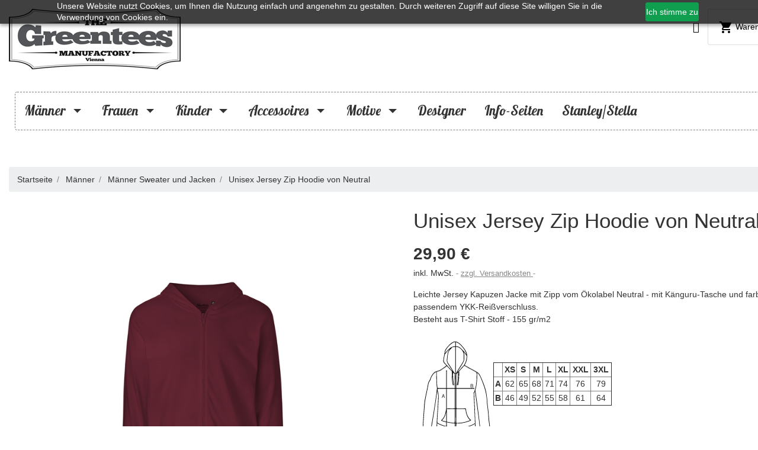

--- FILE ---
content_type: text/html; charset=utf-8
request_url: https://greentees.at/maenner-sweater-und-jacken-bedrucken/unisex-jersey-zip-hoodie-von-neutral/
body_size: 18886
content:
<!doctype html><html
lang="de"><head><meta
charset="utf-8"><meta
http-equiv="x-ua-compatible" content="ie=edge"><link
rel="canonical" href="https://greentees.at/maenner-sweater-und-jacken-bedrucken/unisex-jersey-zip-hoodie-von-neutral/"><title>Leichter Unisex Jersey Zip Hoodie von Neutral</title><meta
name="description" content="Leichter Jersey Hoodie mit Zipp vom Ökolabel Neutral - mit Känguru-Tasche, Kapuze und farblich passendem YKK-Reißverschluss und mit DEINEM eigenen Design!"><meta
name="keywords" content=""><meta
name="viewport" content="width=device-width, initial-scale=1"><link
rel="icon" type="image/vnd.microsoft.icon" href="/img/favicon.ico?1619538908"><link
rel="shortcut icon" type="image/x-icon" href="/img/favicon.ico?1619538908"><link
rel="apple-touch-icon" sizes="57x57" href=„/_icons/apple-icon-57x57.png"><link
rel="apple-touch-icon" sizes="60x60" href="/_icons/apple-icon-60x60.png"><link
rel="apple-touch-icon" sizes="72x72" href="/_icons/apple-icon-72x72.png"><link
rel="apple-touch-icon" sizes="76x76" href="/_icons/apple-icon-76x76.png"><link
rel="apple-touch-icon" sizes="114x114" href="/_icons/apple-icon-114x114.png"><link
rel="apple-touch-icon" sizes="120x120" href="/_icons/apple-icon-120x120.png"><link
rel="apple-touch-icon" sizes="144x144" href="/_icons/apple-icon-144x144.png"><link
rel="apple-touch-icon" sizes="152x152" href="/_icons/apple-icon-152x152.png"><link
rel="apple-touch-icon" sizes="180x180" href="/_icons/apple-icon-180x180.png"><link
rel="stylesheet" href="https://greentees.at/themes/vp_children/assets/cache/theme-4a2ae6.css" type="text/css" media="all"> <script type="text/javascript">var prestashop = {"cart":{"products":[],"totals":{"total":{"type":"total","label":"Gesamt","amount":0,"value":"0,00\u00a0\u20ac"},"total_including_tax":{"type":"total","label":"Gesamt (inkl. MwSt.)","amount":0,"value":"0,00\u00a0\u20ac"},"total_excluding_tax":{"type":"total","label":"Gesamtpreis o. MwSt.","amount":0,"value":"0,00\u00a0\u20ac"}},"subtotals":{"products":{"type":"products","label":"Zwischensumme","amount":0,"value":"0,00\u00a0\u20ac"},"discounts":null,"shipping":{"type":"shipping","label":"Versand","amount":0,"value":"kostenlos"},"tax":{"type":"tax","label":"enthaltene MwSt.","amount":0,"value":"0,00\u00a0\u20ac"}},"products_count":0,"summary_string":"0 Artikel","labels":{"tax_short":"(inkl. MwSt.)","tax_long":"(inkl. MwSt.)"},"id_address_delivery":0,"id_address_invoice":0,"is_virtual":false,"vouchers":{"allowed":1,"added":[]},"discounts":[],"minimalPurchase":0,"minimalPurchaseRequired":""},"currency":{"name":"Euro","iso_code":"EUR","iso_code_num":"978","sign":"\u20ac"},"customer":{"lastname":null,"firstname":null,"email":null,"last_passwd_gen":null,"birthday":null,"newsletter":null,"newsletter_date_add":null,"ip_registration_newsletter":null,"optin":null,"website":null,"company":null,"siret":null,"ape":null,"outstanding_allow_amount":0,"max_payment_days":0,"note":null,"is_guest":0,"id_shop":null,"id_shop_group":null,"id_default_group":1,"date_add":null,"date_upd":null,"reset_password_token":null,"reset_password_validity":null,"id":null,"is_logged":false,"gender":{"type":null,"name":null,"id":null},"risk":{"name":null,"color":null,"percent":null,"id":null},"addresses":[]},"language":{"name":"Deutsch (German)","iso_code":"de","locale":"de-DE","language_code":"de","is_rtl":"0","date_format_lite":"d.m.Y","date_format_full":"d.m.Y H:i:s","id":1},"page":{"title":"","canonical":null,"meta":{"title":"Leichter Unisex Jersey Zip Hoodie von Neutral","description":"Leichter Jersey Hoodie mit Zipp vom \u00d6kolabel Neutral - mit K\u00e4nguru-Tasche, Kapuze und farblich passendem YKK-Rei\u00dfverschluss und mit DEINEM eigenen Design!","keywords":"","robots":"index"},"page_name":"product","body_classes":{"lang-de":true,"lang-rtl":false,"country-AT":true,"currency-EUR":true,"layout-full-width":true,"page-product":true,"tax-display-enabled":true,"product-id-74":true,"product-Unisex Jersey Zip Hoodie von Neutral":true,"product-id-category-25":true,"product-id-manufacturer-1":true,"product-id-supplier-0":true,"product-available-for-order":true},"admin_notifications":[]},"shop":{"name":"Greentees","email":"service@greentees.at","registration_number":"UID-Nr: ATU65797845 - Firmenbuch: 346019b -\r\nBankverbindung: RLB N\u00d6-Wien, IBAN: AT40 3200 0000 1107 2204, BIC: RLNWATWW","long":false,"lat":false,"logo":"\/img\/greentees-logo-1526566667.jpg","stores_icon":"\/img\/logo_stores.png","favicon":"\/img\/favicon.ico","favicon_update_time":"1619538908","address":{"formatted":"Greentees<br>Engerthstra\u00dfe 98\/Magazin<br>1200 Wien<br>\u00d6sterreich","address1":"Engerthstra\u00dfe 98\/Magazin","address2":"","postcode":"1200","city":"Wien","state":null,"country":"\u00d6sterreich"},"phone":"0670 606 56 46","fax":""},"urls":{"base_url":"https:\/\/greentees.at\/","current_url":"https:\/\/greentees.at\/maenner-sweater-und-jacken-bedrucken\/unisex-jersey-zip-hoodie-von-neutral\/","shop_domain_url":"https:\/\/greentees.at","img_ps_url":"https:\/\/greentees.at\/img\/","img_cat_url":"https:\/\/greentees.at\/img\/c\/","img_lang_url":"https:\/\/greentees.at\/img\/l\/","img_prod_url":"https:\/\/greentees.at\/img\/p\/","img_manu_url":"https:\/\/greentees.at\/img\/m\/","img_sup_url":"https:\/\/greentees.at\/img\/su\/","img_ship_url":"https:\/\/greentees.at\/img\/s\/","img_store_url":"https:\/\/greentees.at\/img\/st\/","img_col_url":"https:\/\/greentees.at\/img\/co\/","img_url":"https:\/\/greentees.at\/themes\/vp_children\/assets\/img\/","css_url":"https:\/\/greentees.at\/themes\/vp_children\/assets\/css\/","js_url":"https:\/\/greentees.at\/themes\/vp_children\/assets\/js\/","pic_url":"https:\/\/greentees.at\/upload\/","pages":{"address":"https:\/\/greentees.at\/adresse","addresses":"https:\/\/greentees.at\/adressen","authentication":"https:\/\/greentees.at\/anmeldung","cart":"https:\/\/greentees.at\/warenkorb","category":"https:\/\/greentees.at\/index.php?controller=category","cms":"https:\/\/greentees.at\/index.php?controller=cms","contact":"https:\/\/greentees.at\/kontakt-zu-uns","discount":"https:\/\/greentees.at\/Discount","guest_tracking":"https:\/\/greentees.at\/auftragsverfolgung-gast","history":"https:\/\/greentees.at\/bestellungsverlauf","identity":"https:\/\/greentees.at\/profil","index":"https:\/\/greentees.at\/","my_account":"https:\/\/greentees.at\/mein-Konto","order_confirmation":"https:\/\/greentees.at\/bestellbestatigung","order_detail":"https:\/\/greentees.at\/index.php?controller=order-detail","order_follow":"https:\/\/greentees.at\/bestellverfolgung","order":"https:\/\/greentees.at\/bestellung","order_return":"https:\/\/greentees.at\/index.php?controller=order-return","order_slip":"https:\/\/greentees.at\/bestellschein","pagenotfound":"https:\/\/greentees.at\/seite-nicht-gefunden","password":"https:\/\/greentees.at\/passwort-zuruecksetzen","pdf_invoice":"https:\/\/greentees.at\/index.php?controller=pdf-invoice","pdf_order_return":"https:\/\/greentees.at\/index.php?controller=pdf-order-return","pdf_order_slip":"https:\/\/greentees.at\/index.php?controller=pdf-order-slip","prices_drop":"https:\/\/greentees.at\/angebote","product":"https:\/\/greentees.at\/index.php?controller=product","search":"https:\/\/greentees.at\/suche","sitemap":"https:\/\/greentees.at\/Sitemap","stores":"https:\/\/greentees.at\/shops","supplier":"https:\/\/greentees.at\/lieferant","register":"https:\/\/greentees.at\/anmeldung?create_account=1","order_login":"https:\/\/greentees.at\/bestellung?login=1"},"theme_assets":"\/themes\/vp_children\/assets\/","actions":{"logout":"https:\/\/greentees.at\/?mylogout="}},"configuration":{"display_taxes_label":true,"low_quantity_threshold":3,"is_b2b":true,"is_catalog":false,"show_prices":true,"opt_in":{"partner":false},"quantity_discount":{"type":"discount","label":"Rabatt"},"voucher_enabled":1,"return_enabled":1,"number_of_days_for_return":20},"field_required":[],"breadcrumb":{"links":[{"title":"Startseite","url":"https:\/\/greentees.at\/"},{"title":"M\u00e4nner","url":"https:\/\/greentees.at\/maenner-textilien-bedrucken\/"},{"title":"M\u00e4nner Sweater und Jacken","url":"https:\/\/greentees.at\/maenner-sweater-und-jacken-bedrucken\/"},{"title":"Unisex Jersey Zip Hoodie von Neutral","url":"https:\/\/greentees.at\/maenner-sweater-und-jacken-bedrucken\/unisex-jersey-zip-hoodie-von-neutral\/"}],"count":4},"link":{"protocol_link":"https:\/\/","protocol_content":"https:\/\/"},"time":1768570592,"static_token":"20d41c6d2af165e85889f97f3d4bf1f3","token":"11af4fe033ccfbcdfd11555bbb99d35f"};</script> <link
href="//fonts.googleapis.com/css?family=Lobster:400,300,700,600&subset=latin,latin-ext,cyrillic-ext,greek,cyrillic" rel="stylesheet" type="text/css" /><link
href="/themes/vp_children/assets/css/responsive.css" rel="stylesheet" type="text/css" /><link
id="" href="/themes/vp_children/assets/css/styles/style1.css" title="/themes/vp_children/assets/css/styles/" rel="stylesheet" type="text/css" /><style type="text/css">html,body{font-family:Raleway, sans-serif !important; font-size:14px !important; background-color:#FFFFFF; color:#333333} .best-menu > li >a, h1,h2,h3,.title_block,.best-carousel .nav-tabs{font-family:Lobster, sans-serif;}@media (min-width: 1200px){.container{max-width:1366px;width:1366px}}.best-slideshow .label_skitter > * {    background-color: rgba(255, 255, 255, 0.88);}.block-categories > ul {    width: 100%;    background-color: #c0c0c0;    color: #555659;}.best-mainmenu .best-menu > li > a, .best-menu > li > span {    font-size: 160%;    color: #333333;}#header .shopping_cart > a {    font-size: 1.3rem;}.fa-user:before {    font-size: 1.3rem;color: black;} .text-theme{    color: #333333 !important;}h1{color: #333333;}#left-column .block-contact, .cart-summary, #js-checkout-summary {    background-color: #f3f5f6;}.btn.disabled, .btn:disabled {    cursor: not-allowed; opacity: 1;}.best-mainmenu .widget-menu > div{background-color: #ffffff; padding:10px; -webkit-border-radius: 4px; -moz-border-radius: 4px; border-radius: 4px;}.best-mainmenu .widget-menu > div > div{border: 1px dashed; -webkit-border-radius: 4px; -moz-border-radius: 4px; border-radius: 4px;color: gray}.best-mainmenu form#searchbox:hover{width: 200px; background-color:rgba(0,0,0,0); border-color: gray;}.header_user_info > a, .header_user_info > a:link, .header_user_info > a:hover, .header_user_info > a:focus {    font-size: 1.5rem;}.price:not(td):not(ul), #total_price {    font-weight: normal;}.card-block {    color: black;}.header_user_info > a, .header_user_info > a:link, .header_user_info > a:hover, .header_user_info > a:focus {    margin-top: 0.7rem;}.fa-unlock:before {    content: "\f08b";}.best-carousel .thumbnail-container {    min-height: 403px;}.best-newsletter:after {    background: none;}.best-testimonial:after {    background-color: #d4d4d4;}.featured-product:after {    background: white;}.widget-blocklink .vertical {    padding: 0;}.cart-summary .btn-primary:hover, .cart-summary .btn-primary:focus {    background-color: rgb(255, 255, 255) !important}.btn-success {    color: #fff;    background-color: #66bb00 !important;    border-color: #66bb00 !important;}.best-featured .widget-featuredcontent > div {    border-color: white;}iframe {    border-style: groove;    border-top-style: groove;    border-right-style: groove;    border-bottom-style: groove;    border-left-style: groove;}.btn-primary:hover, button.exclusive:hover, .btn-primary:focus, button.exclusive:focus, .ajax_add_to_cart_button:hover, .ajax_add_to_cart_button:focus {    background-color: #59a201 !important;    border-color: #59a201 !important;    opacity: 1;}#clickswitch {display: none;    /* display: block; */}.bg-theme {     background-color: #ffffff !important; }.best-featured, .new-products {    background: none;}.color {    width: 4.25rem;    height: 2rem;}.input-color {    /* top: 0.4375rem; */    /* left: 0.5rem; */    width: 4.20rem;    height: 2rem;}.social-sharing {    margin-top: 15px;} .condition-label {  text-align: left;	  display: inline-block;      margin-bottom: 1.5rem;      margin-left: 1.8rem;      font-size: large;      font-weight: bold;      margin-top: -1.7rem;    }.row {    margin-bottom: 0.5rem;} .ul  {    /* padding-top: 7px; */    /* padding-bottom: 7px; */    display: inline-block;}.thumbnail-container {    min-height: 395px;}.product-title {    min-height: 3.7rem;}.col-md-4 {    float: right;}.block-promo .promo-code-button {    color: black;}.cart-summary { padding: 8px;}nav.pagination ul.page-list {    padding-right: 1.25rem;}th {    padding-right: 2rem;}.block-category #category-description {    float: left; width: 100%;}.owl-pagination > .active {background-color: #000000 !important;}.widget-testimonial .img-circle {    width: 120px;    height: 120px;}.img-circle {    border-radius: 10%;}.best-testimonial .carousel-item > .client-details {;    top: -15px;    width: 140px;}.block-promo.promo-highlighted {    color: black;}.cart-summary .btn-primary:hover, .cart-summary .btn-primary:focus {    background-color: rgb(255, 255, 255) !important;    color: #d5d9dd;}.alert-success {    float: inherit;}.best-carousel .manufacturer-item {    background-color: #fff !important;    border: none;    padding: 20px;    margin: 0 15px;    -webkit-border-radius: 4px;    -moz-border-radius: 4px;    /* max-height: 370px; */}span.aeuc_from_label, span.aeuc_tax_label, div.aeuc_tax_label, div.aeuc_weight_label {    padding-right: 0.5rem;    font-weight: 600;}.card-block .help-block {    color: red;}#cms .breadcrumb {   display:none;} /* menue auf cms seiten ANFANG */.nav-linkcms[data-toggle].collapsed:after {    content: "▾";}.nav-linkcms[data-toggle]:not(.collapsed):after {    content: "▴";}/* menue auf cms seiten ENDE */.collapse.in {    padding-left: 20px;}#left-column .title_blog, #left_column .title_blog, #right-column .title_blog, #right_column .title_blog {    font-size: 24px;text-transform: none;}.page-heading .title_cat.title_cat {    text-transform: none;}a:hover, a:focus, .text-theme, .text-template, .text_template, .color-theme, .color_theme, .color-template, .color_template, .tree .selected, a.active, .active > a, a.current, .current > a, .best-menu li li.sfHoverForce > a, .nav.nav-canvas li.sfHoverForce > a, .best-menu li li.active > a, .best-menu > li > ul > li a:hover, .vtem_skitter_title, #categories_block_left > .title_block > span {    color: #414141 !important;    font-weight: 800;}.ybc-blog-wrapper .page-heading {    clear: both;       font-size: 2.5rem !important;    margin-bottom: 20px;    text-transform: none;}.blog_description p {  padding-bottom: 14px;}.block_content li {    padding: 0;}.owl-carousel .owl-item img {     width: auto; }div#featuredoffer .icon {    margin-bottom: 1.5rem;}.readmore {    margin-top: 1.5rem;}.best-slideshow-image:before, .best-featured:before, .best-featured:after {    background: none;}.blog_description img {    margin: 15px;} .page_home .title_blog, .page_home_gallery .title_blog {    margin-top: 9px;    display: none;} a.read_more {	padding-top: 15px;}.widget-featuredcontent {    padding-right: 3%;}.ybc-blog-list .post-wrapper {    float: left;    min-height: 500px!important;    width: 100%;}#.widget-featuredcontent .description {    min-height: 105px;} .category-cover {    width: 5% !important;}.ybc-blog-related-posts-list{    margin-left: 15px;}.manufact-short_description {    padding: 1.5rem 0px 1rem 0px;}.psgdprinfo17 {    width: 95% !important;}.best-social .social-wrap>a {    width: 70px;    display: inline-block;    font-size: 2.5rem;}.ybc_title_block {     min-height: 4rem;}</style><style>.ybc-blog-post-footer .read_more:hover
{
    background:#ECEEEF;
    border-color:#ECEEEF;
}
.ybc-blog-like-span.active, .be-tag-block .be-tags a, .be-tag-block .be-tags,
.ybc-blog-related-posts-meta-categories > a {
  color:#ECEEEF;
}
.ybc-blog-form-comment .blog-submit .button
{
  background:#ECEEEF; 
}
a:hover, .ybc-blog-like-span:hover, .ybc-block-comment-report:hover{
    color: #ECEEEF;
}
.nivo-caption 
{
     background:#ECEEEF; 
     opacity:0.6;
}</style> <script>(function(w,d,s,l,i){w[l]=w[l]||[];w[l].push({'gtm.start':
        new Date().getTime(),event:'gtm.js'});var f=d.getElementsByTagName(s)[0],
        j=d.createElement(s),dl=l!='dataLayer'?'&l='+l:'';j.async=true;j.src=
        '//www.googletagmanager.com/gtm.js?id='+i+dl;f.parentNode.insertBefore(j,f);
    })(window,document,'script','dataLayer','GTM-MFJMDTW');</script> <script src='https://www.google.com/recaptcha/api.js'></script> <meta
property="og:type" content="product"><meta
property="og:url" content="https://greentees.at/maenner-sweater-und-jacken-bedrucken/unisex-jersey-zip-hoodie-von-neutral/"><meta
property="og:title" content="Leichter Unisex Jersey Zip Hoodie von Neutral"><meta
property="og:site_name" content="Greentees"><meta
property="og:description" content="Leichter Jersey Hoodie mit Zipp vom Ökolabel Neutral - mit Känguru-Tasche, Kapuze und farblich passendem YKK-Reißverschluss und mit DEINEM eigenen Design!"><meta
property="og:image" content="https://greentees.at/1832-large_default/unisex-jersey-zip-hoodie-von-neutral.jpg"><meta
property="product:pretax_price:amount" content="24.916667"><meta
property="product:pretax_price:currency" content="EUR"><meta
property="product:price:amount" content="29.9"><meta
property="product:price:currency" content="EUR"></head><body
id="product" class="no-homepage lang-de country-at currency-eur layout-full-width page-product tax-display-enabled product-id-74 product-unisex-jersey-zip-hoodie-von-neutral product-id-category-25 product-id-manufacturer-1 product-id-supplier-0 product-available-for-order site best-theme  site-body layout-mode-full product-viewer-0 tpl-on" data-id="best-widgetbest-addon"  data-product-viewer=0>
<noscript>
<iframe
src="//www.googletagmanager.com/ns.html?id=GTM-MFJMDTW" height="0" width="0" style="display:none;visibility:hidden"></iframe>
</noscript><main>
<header
id="header"> <script type="text/javascript">(function(w,s){var e=document.createElement("script");e.type="text/javascript";e.async=true;e.src="https://cdn-eu.pagesense.io/js/greentees/6a24f03c919b4842b9f93c04b24f7242.js";var x=document.getElementsByTagName("script")[0];x.parentNode.insertBefore(e,x);})(window,"script");</script> <div
class="header-top hook-top hide"><div
class="container"><div
class="row"><div
class="col-xs-12"></div></div></div></div><div
id="page-header" class="best-area header area-header" ><div
class="best-area-inside clearfix"><div
id="section15580b6e95e7004"
class="best-section best-header-info p-b-0 clearfix" style="background-color:rgba(0, 0, 0, 0); color:#FFFFFF;"><div
class="best-section-inside container clearfix"><div
class="row section-content clearfix"><div
id="Greentees Manufactory - Home"
style="background-color:rgba(255, 255, 255, 0); color:#333333"
class="best-block system widget-logo  col-lg-3 col-xs-12 col-sm-5 col-md-3  " title="T-Shirts bedrucken bei Greentees Manufactory" data-vgrid="3"><div
class="best-block-inside clearfix"><div
class="logo2 clearfix">
<a
href="https://greentees.at/">
<img
src="https://greentees.at/img/greentees-logo-1526566667.jpg" alt="Greentees" class="img-fluid " />
</a></div></div></div><div
id="header card card-block"
style="background-color:rgba(0, 0, 0, 0); color:#333333"
class="best-block system widget-module  col-lg-2 width-auto best-cart pull-sm-right p-l-0  "  data-vgrid="2"><div
class="best-block-inside clearfix"><div
class="module-content best-content clearfix"><div
id="blockcart cart-preview"><div
class="blockcart cart-preview inactive" data-refresh-url="//greentees.at/module/ps_shoppingcart/ajax"><div
class="card card-block">
<i
class="material-icons">&#xE8CC;</i>
<span
class="hidden-sm-down">Warenkorb</span>
<span
class="cart-products-count">(0)</span></div></div></div></div></div></div><div
id="block156baf5bd3e1090"
style="background-color:rgba(255, 255, 255, 0); color:#333333"
class="best-block system widget-module  col-lg-2 width-auto pull-sm-right p-x-0  "  data-vgrid="2"><div
class="best-block-inside clearfix"><div
class="module-content best-content clearfix"><div
class="user-info header_user_info">
<a
href="https://greentees.at/mein-Konto" title="Anmelden zu deinem Kundenbereich" rel="nofollow" data-toggle="tooltip" data-placement="bottom" class="top-login btn btn-link"><i
class="fa fa-user"></i></a></div></div></div></div></div></div></div><div
id="section15567c7eefe1845"
class="best-section best-mainmenu clearfix" style="background-color:rgba(255, 255, 255, 0); color:#333333;"><div
class="best-section-inside container clearfix"><div
class="row section-content clearfix"><div
id="block1556c980c151026"
style="background-color:rgba(0, 0, 0, 0); color:#FFFFFF"
class="best-block system widget-menu  col-lg-12 col-xs-12  "  data-vgrid="12"><div
class="best-block-inside clearfix"><div
class="widget-menu-content best-content clearfix classic"><div
id ="menu1556c980c151026" class="nav best-menu box_menu nav-pills"><ul
class="best-menu main-best-menu clearfix menu-content" data-depth="0"><li
class="category" id="category-14">
<a
class="dropdown-item"
href="https://greentees.at/maenner-textilien-bedrucken/" data-depth="0"
>
<span
class="pull-xs-right hidden-md-up">
<span
data-target="#top_sub_menu_36764" data-toggle="collapse" class="navbar-toggler collapse-icons">
<i
class="material-icons add">&#xE313;</i>
<i
class="material-icons remove">&#xE316;</i>
</span>
</span>
Männer
</a><ul
data-depth="1"><li
class="category" id="category-15">
<a
class="dropdown-item dropdown-submenu"
href="https://greentees.at/maenner-t-shirts-bedrucken/" data-depth="1"
>
Männer T-Shirts
</a></li><li
class="category" id="category-16">
<a
class="dropdown-item dropdown-submenu"
href="https://greentees.at/maenner-tank-tops-bedrucken/" data-depth="1"
>
Männer Tank-Tops
</a></li><li
class="category" id="category-17">
<a
class="dropdown-item dropdown-submenu"
href="https://greentees.at/maenner-langarm-shirt-bedrucken/" data-depth="1"
>
Männer Langarm Shirts
</a></li><li
class="category" id="category-25">
<a
class="dropdown-item dropdown-submenu"
href="https://greentees.at/maenner-sweater-und-jacken-bedrucken/" data-depth="1"
>
Männer Sweater und Jacken
</a></li><li
class="category" id="category-28">
<a
class="dropdown-item dropdown-submenu"
href="https://greentees.at/maenner-polo-shirts-bedrucken/" data-depth="1"
>
Männer Polo Shirts
</a></li></ul></li><li
class="category" id="category-18">
<a
class="dropdown-item"
href="https://greentees.at/frauen-textilien-bedrucken/" data-depth="0"
>
<span
class="pull-xs-right hidden-md-up">
<span
data-target="#top_sub_menu_42859" data-toggle="collapse" class="navbar-toggler collapse-icons">
<i
class="material-icons add">&#xE313;</i>
<i
class="material-icons remove">&#xE316;</i>
</span>
</span>
Frauen
</a><ul
data-depth="1"><li
class="category" id="category-19">
<a
class="dropdown-item dropdown-submenu"
href="https://greentees.at/frauen-t-shirts-bedrucken/" data-depth="1"
>
Frauen T-Shirts
</a></li><li
class="category" id="category-20">
<a
class="dropdown-item dropdown-submenu"
href="https://greentees.at/frauen-langarm-shirts-bedrucken/" data-depth="1"
>
Frauen Langarm Shirts
</a></li><li
class="category" id="category-21">
<a
class="dropdown-item dropdown-submenu"
href="https://greentees.at/frauen-tank-tops-bedrucken/" data-depth="1"
>
Frauen Tank Tops
</a></li><li
class="category" id="category-26">
<a
class="dropdown-item dropdown-submenu"
href="https://greentees.at/frauen-sweater-und-jacken-bedrucken/" data-depth="1"
>
Frauen Sweater und Jacken
</a></li><li
class="category" id="category-27">
<a
class="dropdown-item dropdown-submenu"
href="https://greentees.at/frauen-poloshirts-bedrucken/" data-depth="1"
>
Frauen Poloshirts
</a></li></ul></li><li
class="category" id="category-22">
<a
class="dropdown-item"
href="https://greentees.at/kinder-textilien-bedrucken/" data-depth="0"
>
<span
class="pull-xs-right hidden-md-up">
<span
data-target="#top_sub_menu_43010" data-toggle="collapse" class="navbar-toggler collapse-icons">
<i
class="material-icons add">&#xE313;</i>
<i
class="material-icons remove">&#xE316;</i>
</span>
</span>
Kinder
</a><ul
data-depth="1"><li
class="category" id="category-23">
<a
class="dropdown-item dropdown-submenu"
href="https://greentees.at/kinder-t-shirts-bedrucken/" data-depth="1"
>
Kinder T-Shirts
</a></li><li
class="category" id="category-29">
<a
class="dropdown-item dropdown-submenu"
href="https://greentees.at/kinder-sweater-und-jacken-bedrucken/" data-depth="1"
>
Kinder Sweater und Jacken
</a></li></ul></li><li
class="category" id="category-40">
<a
class="dropdown-item"
href="https://greentees.at/accessoires-bedrucken/" data-depth="0"
>
<span
class="pull-xs-right hidden-md-up">
<span
data-target="#top_sub_menu_10607" data-toggle="collapse" class="navbar-toggler collapse-icons">
<i
class="material-icons add">&#xE313;</i>
<i
class="material-icons remove">&#xE316;</i>
</span>
</span>
Accessoires
</a><ul
data-depth="1"><li
class="category" id="category-41">
<a
class="dropdown-item dropdown-submenu"
href="https://greentees.at/taschen-und-beutel-bedrucken/" data-depth="1"
>
Taschen und Beutel
</a></li><li
class="category" id="category-42">
<a
class="dropdown-item dropdown-submenu"
href="https://greentees.at/laptop-taschen-bedrucken/" data-depth="1"
>
Laptop Taschen
</a></li><li
class="category" id="category-43">
<a
class="dropdown-item dropdown-submenu"
href="https://greentees.at/schurzen-bedrucken/" data-depth="1"
>
Schürzen
</a></li></ul></li><li
class="category" id="category-31">
<a
class="dropdown-item"
href="https://greentees.at/bedruckte-shirts-alle-motive/" data-depth="0"
>
<span
class="pull-xs-right hidden-md-up">
<span
data-target="#top_sub_menu_58903" data-toggle="collapse" class="navbar-toggler collapse-icons">
<i
class="material-icons add">&#xE313;</i>
<i
class="material-icons remove">&#xE316;</i>
</span>
</span>
Motive
</a><ul
data-depth="1"><li
class="category" id="category-53">
<a
class="dropdown-item dropdown-submenu"
href="https://greentees.at/c3w-privacyweek/" data-depth="1"
>
C3W-PrivacyWeeks
</a></li><li
class="category" id="category-55">
<a
class="dropdown-item dropdown-submenu"
href="https://greentees.at/klima/" data-depth="1"
>
klima
</a></li><li
class="category" id="category-47">
<a
class="dropdown-item dropdown-submenu"
href="https://greentees.at/wiener-cliquen/" data-depth="1"
>
Wiener Cliquen
</a></li><li
class="category" id="category-33">
<a
class="dropdown-item dropdown-submenu"
href="https://greentees.at/political/" data-depth="1"
>
Political
</a></li><li
class="category" id="category-34">
<a
class="dropdown-item dropdown-submenu"
href="https://greentees.at/attitude/" data-depth="1"
>
Attitude
</a></li><li
class="category" id="category-35">
<a
class="dropdown-item dropdown-submenu"
href="https://greentees.at/nerd/" data-depth="1"
>
Nerd
</a></li><li
class="category" id="category-36">
<a
class="dropdown-item dropdown-submenu"
href="https://greentees.at/sprueche/" data-depth="1"
>
Sprüche
</a></li><li
class="category" id="category-37">
<a
class="dropdown-item dropdown-submenu"
href="https://greentees.at/motor/" data-depth="1"
>
Motor
</a></li><li
class="category" id="category-38">
<a
class="dropdown-item dropdown-submenu"
href="https://greentees.at/alkohol/" data-depth="1"
>
Alkohol
</a></li><li
class="category" id="category-39">
<a
class="dropdown-item dropdown-submenu"
href="https://greentees.at/music/" data-depth="1"
>
Music
</a></li></ul></li><li
class="link" id="lnk-designer">
<a
class="dropdown-item"
href="https://greentees.at/content/7-designer-tool?id=1&amp;rvn=2&amp;pt=1&amp;store=1&amp;qty=1&amp;simplePdctId=98" data-depth="0"
>
Designer
</a></li><li
class="link" id="lnk-info-seiten">
<a
class="dropdown-item"
href="https://greentees.at/service/info/2-ueber-uns" data-depth="0"
>
Info-Seiten
</a></li><li
class="link" id="lnk-stanley-stella">
<a
class="dropdown-item"
href="https://greentees.at/content/stanleystella?&amp;cat=collection" data-depth="0"
>
Stanley/Stella
</a></li></ul><div
id="search_widget" class="search-widget best-search noBack clearfix" data-search-controller-url="https://greentees.at/suche"><form
id="searchbox" method="get" action="https://greentees.at/suche">
<input
type="hidden" name="controller" value="search"><div
class="input-group">
<input
type="text" id="search_query_top" class="search_query form-control" name="s" value="" placeholder="Katalog durchsuchen">
<span
class="input-group-btn"><button
type="submit" class="button-search btn btn-secondary"><i
class="material-icons search">&#xE8B6;</i></button></span></div></form></div></div><script type="text/javascript">var menu1556c980c151026 = {
													orientation: "Horizontal",
													mouseEvent: "hover",
													effect: "slide",
													stick: 1,
													child: true,
													subWidth: 220
												}</script></div></div></div></div></div></div></div></div>
</header>
<aside
id="notifications"><div
class="container"></div>
</aside>
<section
id="wrapper"><div
class="container">
<nav
data-depth="4" class="breadcrumb hidden-sm-down"><ol
itemscope itemtype="http://schema.org/BreadcrumbList"><li
itemprop="itemListElement" itemscope itemtype="http://schema.org/ListItem">
<a
itemprop="item" href="https://greentees.at/">
<span
itemprop="name">Startseite</span>
</a><meta
itemprop="position" content="1"></li><li
itemprop="itemListElement" itemscope itemtype="http://schema.org/ListItem">
<a
itemprop="item" href="https://greentees.at/maenner-textilien-bedrucken/">
<span
itemprop="name">Männer</span>
</a><meta
itemprop="position" content="2"></li><li
itemprop="itemListElement" itemscope itemtype="http://schema.org/ListItem">
<a
itemprop="item" href="https://greentees.at/maenner-sweater-und-jacken-bedrucken/">
<span
itemprop="name">Männer Sweater und Jacken</span>
</a><meta
itemprop="position" content="3"></li><li
itemprop="itemListElement" itemscope itemtype="http://schema.org/ListItem">
<a
itemprop="item" href="https://greentees.at/maenner-sweater-und-jacken-bedrucken/unisex-jersey-zip-hoodie-von-neutral/">
<span
itemprop="name">Unisex Jersey Zip Hoodie von Neutral</span>
</a><meta
itemprop="position" content="4"></li></ol>
</nav><div
id="content-wrapper"><section
id="main" itemscope itemtype="https://schema.org/Product"><meta
itemprop="url" content="https://greentees.at/maenner-sweater-und-jacken-bedrucken/unisex-jersey-zip-hoodie-von-neutral/"><div
class="row"><div
class="col-md-6">
<section
class="page-content" id="content"><ul
class="product-flags"></ul><div
class="images-container"><div
class="product-cover">
<img
class="js-qv-product-cover" src="https://greentees.at/1832-large_default/unisex-jersey-zip-hoodie-von-neutral.jpg" alt="Neutral-unisex-jersey-zip-hoodie-O62301-bordeaux-front-500x500.png" title="Neutral-unisex-jersey-zip-hoodie-O62301-bordeaux-front-500x500.png" style="width:100%;" itemprop="image"><div
class="layer hidden-sm-down" data-toggle="modal" data-target="#product-modal">
<i
class="material-icons zoom-in">&#xE8FF;</i></div></div><div
class="js-qv-mask mask"><ul
class="product-images js-qv-product-images"><li
class="thumb-container">
<img
class="thumb js-thumb  selected "
data-image-medium-src="https://greentees.at/1832-medium_default/unisex-jersey-zip-hoodie-von-neutral.jpg"
data-image-large-src="https://greentees.at/1832-large_default/unisex-jersey-zip-hoodie-von-neutral.jpg"
src="https://greentees.at/1832-home_default/unisex-jersey-zip-hoodie-von-neutral.jpg"
alt="Neutral-unisex-jersey-zip-hoodie-O62301-bordeaux-front-500x500.png"
title="Neutral-unisex-jersey-zip-hoodie-O62301-bordeaux-front-500x500.png"
width="100"
itemprop="image"
></li><li
class="thumb-container">
<img
class="thumb js-thumb "
data-image-medium-src="https://greentees.at/1831-medium_default/unisex-jersey-zip-hoodie-von-neutral.jpg"
data-image-large-src="https://greentees.at/1831-large_default/unisex-jersey-zip-hoodie-von-neutral.jpg"
src="https://greentees.at/1831-home_default/unisex-jersey-zip-hoodie-von-neutral.jpg"
alt="Neutral-unisex-jersey-zip-hoodie-O62301-bordeaux-back-500x500.png"
title="Neutral-unisex-jersey-zip-hoodie-O62301-bordeaux-back-500x500.png"
width="100"
itemprop="image"
></li><li
class="thumb-container">
<img
class="thumb js-thumb "
data-image-medium-src="https://greentees.at/1833-medium_default/unisex-jersey-zip-hoodie-von-neutral.jpg"
data-image-large-src="https://greentees.at/1833-large_default/unisex-jersey-zip-hoodie-von-neutral.jpg"
src="https://greentees.at/1833-home_default/unisex-jersey-zip-hoodie-von-neutral.jpg"
alt="Neutral-unisex-jersey-zip-hoodie-O62301-bordeaux-left-500x500.png"
title="Neutral-unisex-jersey-zip-hoodie-O62301-bordeaux-left-500x500.png"
width="100"
itemprop="image"
></li><li
class="thumb-container">
<img
class="thumb js-thumb "
data-image-medium-src="https://greentees.at/1834-medium_default/unisex-jersey-zip-hoodie-von-neutral.jpg"
data-image-large-src="https://greentees.at/1834-large_default/unisex-jersey-zip-hoodie-von-neutral.jpg"
src="https://greentees.at/1834-home_default/unisex-jersey-zip-hoodie-von-neutral.jpg"
alt="Neutral-unisex-jersey-zip-hoodie-O62301-bordeaux-right-500x500.png"
title="Neutral-unisex-jersey-zip-hoodie-O62301-bordeaux-right-500x500.png"
width="100"
itemprop="image"
></li></ul></div></div><div
class="scroll-box-arrows">
<i
class="material-icons left">&#xE314;</i>
<i
class="material-icons right">&#xE315;</i></div>
</section></div><div
class="col-md-6"><h1 class="h1" itemprop="name">Unisex Jersey Zip Hoodie von Neutral</h1><div
class="product-prices"><div
class="product-price h5 "
itemprop="offers"
itemscope
itemtype="https://schema.org/Offer"
><meta
itemprop="priceCurrency" content="EUR"><div
class="current-price">
<span
itemprop="price" content="29.9">29,90 €</span></div></div><div
class="tax-shipping-delivery-label">
inkl. MwSt.
<span
class="aeuc_shipping_label">
<a
href="https://greentees.at/content/lieferung" class="iframe">
zzgl. Versandkosten
</a>
</span>
<span
class="aeuc_delivery_label">
</span></div></div><div
class="product-information"><div
id="product-description-short-74" itemprop="description"><p>Leichte Jersey Kapuzen Jacke mit Zipp vom Ökolabel Neutral - mit Känguru-Tasche und farblich passendem YKK-Reißverschluss.<br
/>Besteht aus T-Shirt Stoff - 155 gr/m2</p><p></p><table><tbody><tr><td><img
src="https://greentees.at/img/cms/Maßtabellen/Neutral-unisex-jersey-zip-hoodie.png" alt="Neutral-Unisex-Jersey-Zip-Hoodie-Groessentabelle.png" width="132" height="167" /></td><td><table
width="200" border="1"><tbody><tr><td
style="text-align: center;"> </td><td
style="text-align: center;"><b>XS</b></td><td
style="text-align: center;"><b>S</b></td><td
style="text-align: center;"><b>M</b></td><td
style="text-align: center;"><b>L</b></td><td
style="text-align: center;"><b>XL</b></td><td
style="text-align: center;"><b>XXL</b></td><td
style="text-align: center;"><b>3XL</b></td></tr><tr><td
style="text-align: center;"><b>A</b></td><td
style="text-align: center;">62</td><td
style="text-align: center;">65</td><td
style="text-align: center;">68</td><td
style="text-align: center;">71</td><td
style="text-align: center;">74</td><td
style="text-align: center;">76</td><td
style="text-align: center;">79</td></tr><tr><td
style="text-align: center;"><b>B</b></td><td
style="text-align: center;">46</td><td
style="text-align: center;">49</td><td
style="text-align: center;">52</td><td
style="text-align: center;">55</td><td
style="text-align: center;">58</td><td
style="text-align: center;">61</td><td
style="text-align: center; clear: left;">64</td></tr></tbody></table></td></tr></tbody></table><p></p></div><div
class="product-actions"><form
action="https://greentees.at/warenkorb" method="post" id="add-to-cart-or-refresh">
<input
type="hidden" name="token" value="20d41c6d2af165e85889f97f3d4bf1f3">
<input
type="hidden" name="id_product" value="74" id="product_page_product_id">
<input
type="hidden" name="id_customization" value="0" id="product_customization_id"><div
class="product-variants"><div
class="clearfix product-variants-item">
<span
class="control-label">Farbe</span><ul
id="group_2"><li
class="pull-xs-left input-container">
<input
class="input-color" type="radio" data-product-attribute="2" name="group[2]" value="36">
<span
class="color" style="background-color: #ffffff"                               ><span
class="sr-only">Weiß</span></span></li><li
class="pull-xs-left input-container">
<input
class="input-color" type="radio" data-product-attribute="2" name="group[2]" value="37">
<span
class="color" style="background-color: #000000"                               ><span
class="sr-only">Schwarz</span></span></li><li
class="pull-xs-left input-container">
<input
class="input-color" type="radio" data-product-attribute="2" name="group[2]" value="73">
<span
class="color" style="background-color: #315F38"                               ><span
class="sr-only">Moss Green</span></span></li><li
class="pull-xs-left input-container">
<input
class="input-color" type="radio" data-product-attribute="2" name="group[2]" value="41" checked="checked">
<span
class="color" style="background-color: #6C1D45"                               ><span
class="sr-only">Bordeaux</span></span></li><li
class="pull-xs-left input-container">
<input
class="input-color" type="radio" data-product-attribute="2" name="group[2]" value="71">
<span
class="color texture" style="background-image: url(/img/co/71.jpg)"               ><span
class="sr-only">Heather Grey</span></span></li><li
class="pull-xs-left input-container">
<input
class="input-color" type="radio" data-product-attribute="2" name="group[2]" value="49">
<span
class="color" style="background-color: #1F2A44"                               ><span
class="sr-only">Navy Blue</span></span></li></ul></div><div
class="clearfix product-variants-item">
<span
class="control-label">Größe</span><ul
id="group_1"><li
class="input-container pull-xs-left">
<input
class="input-radio" type="radio" data-product-attribute="1" name="group[1]" value="26" checked="checked">
<span
class="radio-label">XS</span></li><li
class="input-container pull-xs-left">
<input
class="input-radio" type="radio" data-product-attribute="1" name="group[1]" value="27">
<span
class="radio-label">S</span></li><li
class="input-container pull-xs-left">
<input
class="input-radio" type="radio" data-product-attribute="1" name="group[1]" value="28">
<span
class="radio-label">M</span></li><li
class="input-container pull-xs-left">
<input
class="input-radio" type="radio" data-product-attribute="1" name="group[1]" value="29">
<span
class="radio-label">L</span></li><li
class="input-container pull-xs-left">
<input
class="input-radio" type="radio" data-product-attribute="1" name="group[1]" value="30">
<span
class="radio-label">XL</span></li><li
class="input-container pull-xs-left">
<input
class="input-radio" type="radio" data-product-attribute="1" name="group[1]" value="31">
<span
class="radio-label">XXL</span></li><li
class="input-container pull-xs-left">
<input
class="input-radio" type="radio" data-product-attribute="1" name="group[1]" value="53">
<span
class="radio-label">3XL</span></li></ul></div><div
class="clearfix product-variants-item">
<span
class="control-label"> </span><ul
id="group_5"></ul></div></div>
<section
class="product-discounts">
</section><div
class="product-add-to-cart">
<span
class="control-label">Menge</span><div
class="product-quantity"><div
class="qty">
<input
type="text"
name="qty"
id="quantity_wanted"
value="1"
class="input-group"
min="1"
/></div><div
class="add">
<button
class="btn btn-primary add-to-cart" data-button-action="add-to-cart" type="submit" >
<i
class="material-icons shopping-cart">&#xE547;</i>
In den Warenkorb
</button>
<span
id="product-availability">
<i
class="material-icons product-available">&#xE5CA;</i>
verfügbar (2-4 Tage)
</span></div></div><div
class="clearfix"></div><p
class="product-minimal-quantity"></p></div><div
class="social-sharing"><ul><li
class="text-muted facebook"><a
href="http://www.facebook.com/sharer.php?u=https://greentees.at/maenner-sweater-und-jacken-bedrucken/unisex-jersey-zip-hoodie-von-neutral/"><i
class="fa fa-facebook"></i> Teilen</a></li><li
class="text-muted twitter"><a
href="https://twitter.com/intent/tweet?text=Unisex Jersey Zip Hoodie von Neutral https://greentees.at/maenner-sweater-und-jacken-bedrucken/unisex-jersey-zip-hoodie-von-neutral/"><i
class="fa fa-twitter"></i> Tweet</a></li></ul></div>
 <script type="text/javascript">var product_id = '74';
		var xeStoreUrl = 'https://greentees.at/';
		var apiKey = 'YsQ*dvSj$GWWlhn9';</script> 
<iframe
id="css_links" src="https://greentees.at/xetool/xeiframe.html" style="display:none;"></iframe><div
id="image_data"></div><div
id="inkxecustomizebutton_block_home"><div
class="block_content"><div
class="customize_outer_div">
<button
type="button" name="customize" style="height: 45px;
width: 200px;" id="customize" class="btn btn-primary customize" value="Customize" class="customize_div" onclick="customize_product();">Jetzt gestalten</button></div></div></div>
<input
class="product-refresh ps-hidden-by-js" name="refresh" type="submit" value="Aktualisieren"></form></div><div
id="block-reassurance"><ul><li><div
class="block-reassurance-item">
<img
src="https://greentees.at/modules/blockreassurance/img/reassurance-3-1.jpg" alt="Textilien - T-Shirts, Sweater, Tops und viele mehr - individuell bedrucken. 100% Bio und Fair. Du kannst alle Produkte aus der Galerie bearbeiten und deinen Wünschen anpassen. Klicke einfach auf &quot;Jetzt gestalten&quot; und wir drucken dir dein neues Lieblings-Shirt!">
<span
class="h6">Textilien - T-Shirts, Sweater, Tops und viele mehr - individuell bedrucken. 100% Bio und Fair. Du kannst alle Produkte aus der Galerie bearbeiten und deinen Wünschen anpassen. Klicke einfach auf &quot;Jetzt gestalten&quot; und wir drucken dir dein neues Lieblings-Shirt!</span></div></li><li><div
class="block-reassurance-item">
<img
src="https://greentees.at/modules/blockreassurance/img/reassurance-4-1.jpg" alt="Versandkostenfrei ab € 120,-  die tatsächlichen Zustellkosten werden dir beim Checkout angezeigt.">
<span
class="h6">Versandkostenfrei ab € 120,-  die tatsächlichen Zustellkosten werden dir beim Checkout angezeigt.</span></div></li></ul></div>
 <script type="text/javascript">var cart_ids = '';
		var xeStoreUrls = 'https://greentees.at/';</script> <div
class="tabs"><ul
class="nav nav-tabs"><li
class="nav-item">
<a
class="nav-link active" data-toggle="tab" href="#description">Beschreibung</a></li><li
class="nav-item">
<a
class="nav-link" data-toggle="tab" href="#product-details">Artikeldetails</a></li></ul><div
class="tab-content" id="tab-content"><div
class="tab-pane fade in active" id="description"><div
class="product-description"><h2>Jersey Kapuzenjacke mit Zipp "Neutral Unisex Jersey Zip Hoodie" für Männer und Frauen</h2><p>Ein leichter Jersey Hoodie mit Zipp vom Ökolabel Neutral - mit Känguru-Tasche, Kapuze und farblich passendem YKK-Reißverschluss. Durch die angenehm leichte Jersey-Qualität (155 gr/m2) passt dieser Zip Hoodie zu jeder Jahreszeit.</p><p>Die Ärmel und der Taillenbund schließen mit einem leicht dehnbaren Lycra Ripp ab. Die angeraute Innenseite sorgt auch bei diesem Hoodie für angenehm weichen Tragekomfort. Die gekämmte Biobaumwolle ist Fairtrade-zertifiziert und trägt das EU Eco-Label, der Herstellungsprozess ist GOTS-zertifiziert.Die Farben sind umweltfreundlich und die Hauptenergiequelle für die Produktion ist Windenergie. Und statt mit Pestiziden werden Schädlinge mit Zucker vertrieben.</p><p>Dieser Jersey Zip-Hoodie eignet sich hervorragend für all unsere greentees-Druckverfahren - du kannst es <span
style="text-decoration: underline;"><strong><a
title="Neutral Jersey Zip Hoodie selbst gestalten" href="https://greentees.at/content/7-designer-tool?id=74&pt=1&rvn=2&store=1&qty=1&simplePdctId=2117">gleich hier online gestalten</a></strong></span>!</p><h3>Die Jersey-Kapuzen Jacke "Neutral Unisex Jersey Zip Hoodie" im Überblick:</h3><ul><li><i
class="fa fa-angle-double-right"></i> 100% GOTS und Fairtrade zertifiziert</li><li><i
class="fa fa-angle-double-right"></i> Gekämmte Bio Baumwolle</li><li><i
class="fa fa-angle-double-right"></i> Single Jersey Strick</li><li><i
class="fa fa-angle-double-right"></i> Kängurutasche</li><li><i
class="fa fa-angle-double-right"></i> farblich passender, verborgener YKK Reißverschluss</li><li><i
class="fa fa-angle-double-right"></i> Nackensaum innen</li><li><i
class="fa fa-angle-double-right"></i> Doppelt gefütterte Kapuze</li></ul><p></p><p>Der <strong>Neutral Unisex Zip Hoodie</strong> hat eine Stoffstärke von 155 gr/m2 und ist in 13 tollen Farben in den Größen XS bis 3XL erhältlich.</p></div></div><div
class="tab-pane fade" id="product-details" data-product="{&quot;id_shop_default&quot;:&quot;1&quot;,&quot;id_manufacturer&quot;:&quot;1&quot;,&quot;id_supplier&quot;:&quot;0&quot;,&quot;reference&quot;:&quot;NE62301&quot;,&quot;supplier_reference&quot;:&quot;&quot;,&quot;location&quot;:&quot;&quot;,&quot;width&quot;:&quot;0.000000&quot;,&quot;height&quot;:&quot;0.000000&quot;,&quot;depth&quot;:&quot;0.000000&quot;,&quot;weight&quot;:&quot;0.000000&quot;,&quot;quantity_discount&quot;:&quot;0&quot;,&quot;ean13&quot;:&quot;&quot;,&quot;isbn&quot;:&quot;&quot;,&quot;upc&quot;:&quot;&quot;,&quot;cache_is_pack&quot;:&quot;0&quot;,&quot;cache_has_attachments&quot;:&quot;0&quot;,&quot;is_virtual&quot;:&quot;0&quot;,&quot;state&quot;:&quot;1&quot;,&quot;id_category_default&quot;:&quot;25&quot;,&quot;id_tax_rules_group&quot;:&quot;61&quot;,&quot;on_sale&quot;:&quot;0&quot;,&quot;online_only&quot;:&quot;0&quot;,&quot;ecotax&quot;:{&quot;value&quot;:&quot;0,00\u00a0\u20ac&quot;,&quot;amount&quot;:&quot;0.000000&quot;,&quot;rate&quot;:0},&quot;minimal_quantity&quot;:&quot;1&quot;,&quot;price&quot;:&quot;29,90\u00a0\u20ac&quot;,&quot;wholesale_price&quot;:&quot;14.500000&quot;,&quot;unity&quot;:&quot;&quot;,&quot;unit_price_ratio&quot;:&quot;0.000000&quot;,&quot;additional_shipping_cost&quot;:&quot;0.00&quot;,&quot;customizable&quot;:&quot;0&quot;,&quot;text_fields&quot;:&quot;0&quot;,&quot;uploadable_files&quot;:&quot;0&quot;,&quot;redirect_type&quot;:&quot;404&quot;,&quot;id_type_redirected&quot;:&quot;0&quot;,&quot;available_for_order&quot;:&quot;1&quot;,&quot;available_date&quot;:null,&quot;show_condition&quot;:&quot;0&quot;,&quot;condition&quot;:false,&quot;show_price&quot;:true,&quot;indexed&quot;:&quot;1&quot;,&quot;visibility&quot;:&quot;both&quot;,&quot;cache_default_attribute&quot;:&quot;2159&quot;,&quot;advanced_stock_management&quot;:&quot;0&quot;,&quot;date_add&quot;:&quot;2017-12-15 15:35:21&quot;,&quot;date_upd&quot;:&quot;2020-12-11 13:59:29&quot;,&quot;pack_stock_type&quot;:&quot;3&quot;,&quot;meta_description&quot;:&quot;Leichter Jersey Hoodie mit Zipp vom \u00d6kolabel Neutral - mit K\u00e4nguru-Tasche, Kapuze und farblich passendem YKK-Rei\u00dfverschluss und mit DEINEM eigenen Design!&quot;,&quot;meta_keywords&quot;:&quot;&quot;,&quot;meta_title&quot;:&quot;Leichter Unisex Jersey Zip Hoodie von Neutral&quot;,&quot;link_rewrite&quot;:&quot;unisex-jersey-zip-hoodie-von-neutral&quot;,&quot;name&quot;:&quot;Unisex Jersey Zip Hoodie von Neutral&quot;,&quot;description&quot;:&quot;&lt;h2&gt;Jersey Kapuzenjacke mit Zipp\u00a0\&quot;Neutral Unisex Jersey Zip Hoodie\&quot; f\u00fcr M\u00e4nner und Frauen&lt;\/h2&gt;\r\n&lt;p&gt;Ein leichter Jersey Hoodie mit Zipp vom \u00d6kolabel Neutral - mit K\u00e4nguru-Tasche, Kapuze und farblich passendem YKK-Rei\u00dfverschluss. Durch die\u00a0angenehm leichte Jersey-Qualit\u00e4t (155 gr\/m2) passt dieser Zip Hoodie zu jeder Jahreszeit.&lt;\/p&gt;\r\n&lt;p&gt;Die \u00c4rmel und der Taillenbund schlie\u00dfen mit einem leicht dehnbaren Lycra Ripp ab.\u00a0Die\u00a0angeraute Innenseite sorgt auch bei diesem Hoodie f\u00fcr angenehm weichen Tragekomfort. Die gek\u00e4mmte Biobaumwolle ist Fairtrade-zertifiziert und tr\u00e4gt das EU Eco-Label, der Herstellungsprozess ist GOTS-zertifiziert.Die Farben sind umweltfreundlich und die Hauptenergiequelle f\u00fcr die Produktion ist Windenergie. Und statt mit Pestiziden werden Sch\u00e4dlinge mit Zucker vertrieben.&lt;\/p&gt;\r\n&lt;p&gt;Dieser Jersey Zip-Hoodie\u00a0eignet sich hervorragend\u00a0f\u00fcr\u00a0all unsere greentees-Druckverfahren\u00a0- du kannst es\u00a0&lt;span style=\&quot;text-decoration: underline;\&quot;&gt;&lt;strong&gt;&lt;a title=\&quot;Neutral Jersey Zip Hoodie selbst gestalten\&quot; href=\&quot;https:\/\/greentees.at\/content\/7-designer-tool?id=74&amp;pt=1&amp;rvn=2&amp;store=1&amp;qty=1&amp;simplePdctId=2117\&quot;&gt;gleich hier online gestalten&lt;\/a&gt;&lt;\/strong&gt;&lt;\/span&gt;!&lt;\/p&gt;\r\n&lt;h3&gt;Die Jersey-Kapuzen\u00a0Jacke \&quot;Neutral Unisex Jersey Zip Hoodie\&quot; im \u00dcberblick:&lt;\/h3&gt;\r\n&lt;ul&gt;\r\n&lt;li&gt;&lt;i class=\&quot;fa fa-angle-double-right\&quot;&gt;&lt;\/i&gt; 100% GOTS und Fairtrade zertifiziert&lt;\/li&gt;\r\n&lt;li&gt;&lt;i class=\&quot;fa fa-angle-double-right\&quot;&gt;&lt;\/i&gt; Gek\u00e4mmte Bio Baumwolle&lt;\/li&gt;\r\n&lt;li&gt;&lt;i class=\&quot;fa fa-angle-double-right\&quot;&gt;&lt;\/i&gt; Single Jersey Strick&lt;\/li&gt;\r\n&lt;li&gt;&lt;i class=\&quot;fa fa-angle-double-right\&quot;&gt;&lt;\/i&gt; K\u00e4ngurutasche&lt;\/li&gt;\r\n&lt;li&gt;&lt;i class=\&quot;fa fa-angle-double-right\&quot;&gt;&lt;\/i&gt; farblich passender, verborgener YKK Rei\u00dfverschluss&lt;\/li&gt;\r\n&lt;li&gt;&lt;i class=\&quot;fa fa-angle-double-right\&quot;&gt;&lt;\/i&gt; Nackensaum innen&lt;\/li&gt;\r\n&lt;li&gt;&lt;i class=\&quot;fa fa-angle-double-right\&quot;&gt;&lt;\/i&gt; Doppelt gef\u00fctterte Kapuze&lt;\/li&gt;\r\n&lt;\/ul&gt;\r\n&lt;p&gt;&lt;\/p&gt;\r\n&lt;p&gt;Der\u00a0&lt;strong&gt;Neutral Unisex Zip Hoodie&lt;\/strong&gt;\u00a0hat eine Stoffst\u00e4rke von\u00a0155\u00a0gr\/m2 und ist in\u00a013\u00a0tollen\u00a0Farben in den Gr\u00f6\u00dfen XS bis 3XL erh\u00e4ltlich.&lt;\/p&gt;&quot;,&quot;description_short&quot;:&quot;&lt;p&gt;Leichte Jersey Kapuzen Jacke mit Zipp vom \u00d6kolabel Neutral - mit K\u00e4nguru-Tasche und farblich passendem YKK-Rei\u00dfverschluss.&lt;br \/&gt;Besteht aus T-Shirt Stoff -\u00a0155 gr\/m2&lt;\/p&gt;\r\n&lt;p&gt;&lt;\/p&gt;\r\n&lt;table&gt;\r\n&lt;tbody&gt;\r\n&lt;tr&gt;\r\n&lt;td&gt;&lt;img src=\&quot;https:\/\/greentees.at\/img\/cms\/Ma\u00dftabellen\/Neutral-unisex-jersey-zip-hoodie.png\&quot; alt=\&quot;Neutral-Unisex-Jersey-Zip-Hoodie-Groessentabelle.png\&quot; width=\&quot;132\&quot; height=\&quot;167\&quot; \/&gt;&lt;\/td&gt;\r\n&lt;td&gt;\r\n&lt;table width=\&quot;200\&quot; border=\&quot;1\&quot;&gt;\r\n&lt;tbody&gt;\r\n&lt;tr&gt;\r\n&lt;td style=\&quot;text-align: center;\&quot;&gt;\u00a0&lt;\/td&gt;\r\n&lt;td style=\&quot;text-align: center;\&quot;&gt;&lt;b&gt;XS&lt;\/b&gt;&lt;\/td&gt;\r\n&lt;td style=\&quot;text-align: center;\&quot;&gt;&lt;b&gt;S&lt;\/b&gt;&lt;\/td&gt;\r\n&lt;td style=\&quot;text-align: center;\&quot;&gt;&lt;b&gt;M&lt;\/b&gt;&lt;\/td&gt;\r\n&lt;td style=\&quot;text-align: center;\&quot;&gt;&lt;b&gt;L&lt;\/b&gt;&lt;\/td&gt;\r\n&lt;td style=\&quot;text-align: center;\&quot;&gt;&lt;b&gt;XL&lt;\/b&gt;&lt;\/td&gt;\r\n&lt;td style=\&quot;text-align: center;\&quot;&gt;&lt;b&gt;XXL&lt;\/b&gt;&lt;\/td&gt;\r\n&lt;td style=\&quot;text-align: center;\&quot;&gt;&lt;b&gt;3XL&lt;\/b&gt;&lt;\/td&gt;\r\n&lt;\/tr&gt;\r\n&lt;tr&gt;\r\n&lt;td style=\&quot;text-align: center;\&quot;&gt;&lt;b&gt;A&lt;\/b&gt;&lt;\/td&gt;\r\n&lt;td style=\&quot;text-align: center;\&quot;&gt;62&lt;\/td&gt;\r\n&lt;td style=\&quot;text-align: center;\&quot;&gt;65&lt;\/td&gt;\r\n&lt;td style=\&quot;text-align: center;\&quot;&gt;68&lt;\/td&gt;\r\n&lt;td style=\&quot;text-align: center;\&quot;&gt;71&lt;\/td&gt;\r\n&lt;td style=\&quot;text-align: center;\&quot;&gt;74&lt;\/td&gt;\r\n&lt;td style=\&quot;text-align: center;\&quot;&gt;76&lt;\/td&gt;\r\n&lt;td style=\&quot;text-align: center;\&quot;&gt;79&lt;\/td&gt;\r\n&lt;\/tr&gt;\r\n&lt;tr&gt;\r\n&lt;td style=\&quot;text-align: center;\&quot;&gt;&lt;b&gt;B&lt;\/b&gt;&lt;\/td&gt;\r\n&lt;td style=\&quot;text-align: center;\&quot;&gt;46&lt;\/td&gt;\r\n&lt;td style=\&quot;text-align: center;\&quot;&gt;49&lt;\/td&gt;\r\n&lt;td style=\&quot;text-align: center;\&quot;&gt;52&lt;\/td&gt;\r\n&lt;td style=\&quot;text-align: center;\&quot;&gt;55&lt;\/td&gt;\r\n&lt;td style=\&quot;text-align: center;\&quot;&gt;58&lt;\/td&gt;\r\n&lt;td style=\&quot;text-align: center;\&quot;&gt;61&lt;\/td&gt;\r\n&lt;td style=\&quot;text-align: center; clear: left;\&quot;&gt;64&lt;\/td&gt;\r\n&lt;\/tr&gt;\r\n&lt;\/tbody&gt;\r\n&lt;\/table&gt;\r\n&lt;\/td&gt;\r\n&lt;\/tr&gt;\r\n&lt;\/tbody&gt;\r\n&lt;\/table&gt;\r\n&lt;p&gt;&lt;\/p&gt;&quot;,&quot;available_now&quot;:&quot;verf\u00fcgbar (2-4 Tage)&quot;,&quot;available_later&quot;:&quot;Achtung: nicht auf Lager l\u00e4ngere Lieferzeit&quot;,&quot;id&quot;:74,&quot;id_product&quot;:74,&quot;out_of_stock&quot;:2,&quot;new&quot;:0,&quot;id_product_attribute&quot;:2117,&quot;quantity_wanted&quot;:1,&quot;extraContent&quot;:[],&quot;allow_oosp&quot;:1,&quot;category&quot;:&quot;maenner-sweater-und-jacken-bedrucken&quot;,&quot;category_name&quot;:&quot;M\u00e4nner Sweater und Jacken&quot;,&quot;link&quot;:&quot;https:\/\/greentees.at\/maenner-sweater-und-jacken-bedrucken\/unisex-jersey-zip-hoodie-von-neutral\/&quot;,&quot;attribute_price&quot;:0,&quot;price_tax_exc&quot;:24.916667,&quot;price_without_reduction&quot;:29.9,&quot;reduction&quot;:0,&quot;specific_prices&quot;:[],&quot;quantity&quot;:12,&quot;quantity_all_versions&quot;:1063,&quot;id_image&quot;:&quot;de-default&quot;,&quot;features&quot;:[{&quot;name&quot;:&quot;Grammatur (gr\/m2)&quot;,&quot;value&quot;:&quot;155 gr&quot;,&quot;id_feature&quot;:&quot;1&quot;},{&quot;name&quot;:&quot;Material&quot;,&quot;value&quot;:&quot;100 % Baumwolle&quot;,&quot;id_feature&quot;:&quot;2&quot;},{&quot;name&quot;:&quot;Passform&quot;,&quot;value&quot;:&quot;classic fit \/ normal geschnitten&quot;,&quot;id_feature&quot;:&quot;3&quot;},{&quot;name&quot;:&quot;Produktart&quot;,&quot;value&quot;:&quot;Sweater \/ Jacke&quot;,&quot;id_feature&quot;:&quot;4&quot;},{&quot;name&quot;:&quot;Kragen\/Kapuze&quot;,&quot;value&quot;:&quot;mit Kapuze&quot;,&quot;id_feature&quot;:&quot;6&quot;}],&quot;attachments&quot;:[],&quot;virtual&quot;:0,&quot;pack&quot;:0,&quot;packItems&quot;:[],&quot;nopackprice&quot;:0,&quot;customization_required&quot;:false,&quot;attributes&quot;:{&quot;1&quot;:{&quot;id_attribute&quot;:&quot;26&quot;,&quot;id_attribute_group&quot;:&quot;1&quot;,&quot;name&quot;:&quot;XS&quot;,&quot;group&quot;:&quot;Gr\u00f6\u00dfe&quot;,&quot;reference&quot;:&quot;1000211949&quot;,&quot;ean13&quot;:&quot;&quot;,&quot;isbn&quot;:&quot;&quot;,&quot;upc&quot;:&quot;&quot;},&quot;2&quot;:{&quot;id_attribute&quot;:&quot;41&quot;,&quot;id_attribute_group&quot;:&quot;2&quot;,&quot;name&quot;:&quot;Bordeaux&quot;,&quot;group&quot;:&quot;Farbe&quot;,&quot;reference&quot;:&quot;1000211949&quot;,&quot;ean13&quot;:&quot;&quot;,&quot;isbn&quot;:&quot;&quot;,&quot;upc&quot;:&quot;&quot;}},&quot;rate&quot;:20,&quot;tax_name&quot;:&quot;USt. AT 20%&quot;,&quot;ecotax_rate&quot;:0,&quot;unit_price&quot;:&quot;&quot;,&quot;customizations&quot;:{&quot;fields&quot;:[]},&quot;id_customization&quot;:0,&quot;is_customizable&quot;:false,&quot;show_quantities&quot;:true,&quot;quantity_label&quot;:&quot;Artikel&quot;,&quot;quantity_discounts&quot;:[],&quot;customer_group_discount&quot;:0,&quot;weight_unit&quot;:&quot;kg&quot;,&quot;images&quot;:[{&quot;bySize&quot;:{&quot;cart_default&quot;:{&quot;url&quot;:&quot;https:\/\/greentees.at\/1832-cart_default\/unisex-jersey-zip-hoodie-von-neutral.jpg&quot;,&quot;width&quot;:125,&quot;height&quot;:125},&quot;small_default&quot;:{&quot;url&quot;:&quot;https:\/\/greentees.at\/1832-small_default\/unisex-jersey-zip-hoodie-von-neutral.jpg&quot;,&quot;width&quot;:180,&quot;height&quot;:180},&quot;home_default&quot;:{&quot;url&quot;:&quot;https:\/\/greentees.at\/1832-home_default\/unisex-jersey-zip-hoodie-von-neutral.jpg&quot;,&quot;width&quot;:350,&quot;height&quot;:350},&quot;medium_default&quot;:{&quot;url&quot;:&quot;https:\/\/greentees.at\/1832-medium_default\/unisex-jersey-zip-hoodie-von-neutral.jpg&quot;,&quot;width&quot;:450,&quot;height&quot;:450},&quot;large_default&quot;:{&quot;url&quot;:&quot;https:\/\/greentees.at\/1832-large_default\/unisex-jersey-zip-hoodie-von-neutral.jpg&quot;,&quot;width&quot;:800,&quot;height&quot;:800}},&quot;small&quot;:{&quot;url&quot;:&quot;https:\/\/greentees.at\/1832-cart_default\/unisex-jersey-zip-hoodie-von-neutral.jpg&quot;,&quot;width&quot;:125,&quot;height&quot;:125},&quot;medium&quot;:{&quot;url&quot;:&quot;https:\/\/greentees.at\/1832-home_default\/unisex-jersey-zip-hoodie-von-neutral.jpg&quot;,&quot;width&quot;:350,&quot;height&quot;:350},&quot;large&quot;:{&quot;url&quot;:&quot;https:\/\/greentees.at\/1832-large_default\/unisex-jersey-zip-hoodie-von-neutral.jpg&quot;,&quot;width&quot;:800,&quot;height&quot;:800},&quot;legend&quot;:&quot;Neutral-unisex-jersey-zip-hoodie-O62301-bordeaux-front-500x500.png&quot;,&quot;cover&quot;:null,&quot;id_image&quot;:&quot;1832&quot;,&quot;position&quot;:&quot;5&quot;,&quot;associatedVariants&quot;:[&quot;2118&quot;,&quot;2122&quot;,&quot;2119&quot;,&quot;2123&quot;,&quot;2120&quot;,&quot;2117&quot;,&quot;2121&quot;]},{&quot;bySize&quot;:{&quot;cart_default&quot;:{&quot;url&quot;:&quot;https:\/\/greentees.at\/1831-cart_default\/unisex-jersey-zip-hoodie-von-neutral.jpg&quot;,&quot;width&quot;:125,&quot;height&quot;:125},&quot;small_default&quot;:{&quot;url&quot;:&quot;https:\/\/greentees.at\/1831-small_default\/unisex-jersey-zip-hoodie-von-neutral.jpg&quot;,&quot;width&quot;:180,&quot;height&quot;:180},&quot;home_default&quot;:{&quot;url&quot;:&quot;https:\/\/greentees.at\/1831-home_default\/unisex-jersey-zip-hoodie-von-neutral.jpg&quot;,&quot;width&quot;:350,&quot;height&quot;:350},&quot;medium_default&quot;:{&quot;url&quot;:&quot;https:\/\/greentees.at\/1831-medium_default\/unisex-jersey-zip-hoodie-von-neutral.jpg&quot;,&quot;width&quot;:450,&quot;height&quot;:450},&quot;large_default&quot;:{&quot;url&quot;:&quot;https:\/\/greentees.at\/1831-large_default\/unisex-jersey-zip-hoodie-von-neutral.jpg&quot;,&quot;width&quot;:800,&quot;height&quot;:800}},&quot;small&quot;:{&quot;url&quot;:&quot;https:\/\/greentees.at\/1831-cart_default\/unisex-jersey-zip-hoodie-von-neutral.jpg&quot;,&quot;width&quot;:125,&quot;height&quot;:125},&quot;medium&quot;:{&quot;url&quot;:&quot;https:\/\/greentees.at\/1831-home_default\/unisex-jersey-zip-hoodie-von-neutral.jpg&quot;,&quot;width&quot;:350,&quot;height&quot;:350},&quot;large&quot;:{&quot;url&quot;:&quot;https:\/\/greentees.at\/1831-large_default\/unisex-jersey-zip-hoodie-von-neutral.jpg&quot;,&quot;width&quot;:800,&quot;height&quot;:800},&quot;legend&quot;:&quot;Neutral-unisex-jersey-zip-hoodie-O62301-bordeaux-back-500x500.png&quot;,&quot;cover&quot;:null,&quot;id_image&quot;:&quot;1831&quot;,&quot;position&quot;:&quot;6&quot;,&quot;associatedVariants&quot;:[&quot;2118&quot;,&quot;2122&quot;,&quot;2119&quot;,&quot;2123&quot;,&quot;2120&quot;,&quot;2117&quot;,&quot;2121&quot;]},{&quot;bySize&quot;:{&quot;cart_default&quot;:{&quot;url&quot;:&quot;https:\/\/greentees.at\/1833-cart_default\/unisex-jersey-zip-hoodie-von-neutral.jpg&quot;,&quot;width&quot;:125,&quot;height&quot;:125},&quot;small_default&quot;:{&quot;url&quot;:&quot;https:\/\/greentees.at\/1833-small_default\/unisex-jersey-zip-hoodie-von-neutral.jpg&quot;,&quot;width&quot;:180,&quot;height&quot;:180},&quot;home_default&quot;:{&quot;url&quot;:&quot;https:\/\/greentees.at\/1833-home_default\/unisex-jersey-zip-hoodie-von-neutral.jpg&quot;,&quot;width&quot;:350,&quot;height&quot;:350},&quot;medium_default&quot;:{&quot;url&quot;:&quot;https:\/\/greentees.at\/1833-medium_default\/unisex-jersey-zip-hoodie-von-neutral.jpg&quot;,&quot;width&quot;:450,&quot;height&quot;:450},&quot;large_default&quot;:{&quot;url&quot;:&quot;https:\/\/greentees.at\/1833-large_default\/unisex-jersey-zip-hoodie-von-neutral.jpg&quot;,&quot;width&quot;:800,&quot;height&quot;:800}},&quot;small&quot;:{&quot;url&quot;:&quot;https:\/\/greentees.at\/1833-cart_default\/unisex-jersey-zip-hoodie-von-neutral.jpg&quot;,&quot;width&quot;:125,&quot;height&quot;:125},&quot;medium&quot;:{&quot;url&quot;:&quot;https:\/\/greentees.at\/1833-home_default\/unisex-jersey-zip-hoodie-von-neutral.jpg&quot;,&quot;width&quot;:350,&quot;height&quot;:350},&quot;large&quot;:{&quot;url&quot;:&quot;https:\/\/greentees.at\/1833-large_default\/unisex-jersey-zip-hoodie-von-neutral.jpg&quot;,&quot;width&quot;:800,&quot;height&quot;:800},&quot;legend&quot;:&quot;Neutral-unisex-jersey-zip-hoodie-O62301-bordeaux-left-500x500.png&quot;,&quot;cover&quot;:null,&quot;id_image&quot;:&quot;1833&quot;,&quot;position&quot;:&quot;7&quot;,&quot;associatedVariants&quot;:[&quot;2118&quot;,&quot;2122&quot;,&quot;2119&quot;,&quot;2123&quot;,&quot;2120&quot;,&quot;2117&quot;,&quot;2121&quot;]},{&quot;bySize&quot;:{&quot;cart_default&quot;:{&quot;url&quot;:&quot;https:\/\/greentees.at\/1834-cart_default\/unisex-jersey-zip-hoodie-von-neutral.jpg&quot;,&quot;width&quot;:125,&quot;height&quot;:125},&quot;small_default&quot;:{&quot;url&quot;:&quot;https:\/\/greentees.at\/1834-small_default\/unisex-jersey-zip-hoodie-von-neutral.jpg&quot;,&quot;width&quot;:180,&quot;height&quot;:180},&quot;home_default&quot;:{&quot;url&quot;:&quot;https:\/\/greentees.at\/1834-home_default\/unisex-jersey-zip-hoodie-von-neutral.jpg&quot;,&quot;width&quot;:350,&quot;height&quot;:350},&quot;medium_default&quot;:{&quot;url&quot;:&quot;https:\/\/greentees.at\/1834-medium_default\/unisex-jersey-zip-hoodie-von-neutral.jpg&quot;,&quot;width&quot;:450,&quot;height&quot;:450},&quot;large_default&quot;:{&quot;url&quot;:&quot;https:\/\/greentees.at\/1834-large_default\/unisex-jersey-zip-hoodie-von-neutral.jpg&quot;,&quot;width&quot;:800,&quot;height&quot;:800}},&quot;small&quot;:{&quot;url&quot;:&quot;https:\/\/greentees.at\/1834-cart_default\/unisex-jersey-zip-hoodie-von-neutral.jpg&quot;,&quot;width&quot;:125,&quot;height&quot;:125},&quot;medium&quot;:{&quot;url&quot;:&quot;https:\/\/greentees.at\/1834-home_default\/unisex-jersey-zip-hoodie-von-neutral.jpg&quot;,&quot;width&quot;:350,&quot;height&quot;:350},&quot;large&quot;:{&quot;url&quot;:&quot;https:\/\/greentees.at\/1834-large_default\/unisex-jersey-zip-hoodie-von-neutral.jpg&quot;,&quot;width&quot;:800,&quot;height&quot;:800},&quot;legend&quot;:&quot;Neutral-unisex-jersey-zip-hoodie-O62301-bordeaux-right-500x500.png&quot;,&quot;cover&quot;:null,&quot;id_image&quot;:&quot;1834&quot;,&quot;position&quot;:&quot;8&quot;,&quot;associatedVariants&quot;:[&quot;2118&quot;,&quot;2122&quot;,&quot;2119&quot;,&quot;2123&quot;,&quot;2120&quot;,&quot;2117&quot;,&quot;2121&quot;]}],&quot;cover&quot;:{&quot;bySize&quot;:{&quot;cart_default&quot;:{&quot;url&quot;:&quot;https:\/\/greentees.at\/1832-cart_default\/unisex-jersey-zip-hoodie-von-neutral.jpg&quot;,&quot;width&quot;:125,&quot;height&quot;:125},&quot;small_default&quot;:{&quot;url&quot;:&quot;https:\/\/greentees.at\/1832-small_default\/unisex-jersey-zip-hoodie-von-neutral.jpg&quot;,&quot;width&quot;:180,&quot;height&quot;:180},&quot;home_default&quot;:{&quot;url&quot;:&quot;https:\/\/greentees.at\/1832-home_default\/unisex-jersey-zip-hoodie-von-neutral.jpg&quot;,&quot;width&quot;:350,&quot;height&quot;:350},&quot;medium_default&quot;:{&quot;url&quot;:&quot;https:\/\/greentees.at\/1832-medium_default\/unisex-jersey-zip-hoodie-von-neutral.jpg&quot;,&quot;width&quot;:450,&quot;height&quot;:450},&quot;large_default&quot;:{&quot;url&quot;:&quot;https:\/\/greentees.at\/1832-large_default\/unisex-jersey-zip-hoodie-von-neutral.jpg&quot;,&quot;width&quot;:800,&quot;height&quot;:800}},&quot;small&quot;:{&quot;url&quot;:&quot;https:\/\/greentees.at\/1832-cart_default\/unisex-jersey-zip-hoodie-von-neutral.jpg&quot;,&quot;width&quot;:125,&quot;height&quot;:125},&quot;medium&quot;:{&quot;url&quot;:&quot;https:\/\/greentees.at\/1832-home_default\/unisex-jersey-zip-hoodie-von-neutral.jpg&quot;,&quot;width&quot;:350,&quot;height&quot;:350},&quot;large&quot;:{&quot;url&quot;:&quot;https:\/\/greentees.at\/1832-large_default\/unisex-jersey-zip-hoodie-von-neutral.jpg&quot;,&quot;width&quot;:800,&quot;height&quot;:800},&quot;legend&quot;:&quot;Neutral-unisex-jersey-zip-hoodie-O62301-bordeaux-front-500x500.png&quot;,&quot;cover&quot;:null,&quot;id_image&quot;:&quot;1832&quot;,&quot;position&quot;:&quot;5&quot;,&quot;associatedVariants&quot;:[&quot;2118&quot;,&quot;2122&quot;,&quot;2119&quot;,&quot;2123&quot;,&quot;2120&quot;,&quot;2117&quot;,&quot;2121&quot;]},&quot;url&quot;:&quot;https:\/\/greentees.at\/maenner-sweater-und-jacken-bedrucken\/unisex-jersey-zip-hoodie-von-neutral\/&quot;,&quot;canonical_url&quot;:&quot;https:\/\/greentees.at\/maenner-sweater-und-jacken-bedrucken\/unisex-jersey-zip-hoodie-von-neutral\/&quot;,&quot;has_discount&quot;:false,&quot;discount_type&quot;:null,&quot;discount_percentage&quot;:null,&quot;discount_percentage_absolute&quot;:null,&quot;discount_amount&quot;:null,&quot;price_amount&quot;:29.9,&quot;regular_price_amount&quot;:29.9,&quot;regular_price&quot;:&quot;29,90\u00a0\u20ac&quot;,&quot;discount_to_display&quot;:null,&quot;unit_price_full&quot;:&quot;&quot;,&quot;add_to_cart_url&quot;:&quot;https:\/\/greentees.at\/warenkorb?add=1&amp;id_product=74&amp;id_product_attribute=2117&quot;,&quot;main_variants&quot;:[{&quot;id_product_attribute&quot;:2145,&quot;texture&quot;:&quot;&quot;,&quot;id_product&quot;:&quot;74&quot;,&quot;name&quot;:&quot;Wei\u00df&quot;,&quot;add_to_cart_url&quot;:&quot;https:\/\/greentees.at\/warenkorb?add=1&amp;id_product=74&amp;id_product_attribute=2145&quot;,&quot;url&quot;:&quot;https:\/\/greentees.at\/maenner-sweater-und-jacken-bedrucken\/unisex-jersey-zip-hoodie-von-neutral\/&quot;,&quot;type&quot;:&quot;color&quot;,&quot;html_color_code&quot;:&quot;#ffffff&quot;},{&quot;id_product_attribute&quot;:2152,&quot;texture&quot;:&quot;&quot;,&quot;id_product&quot;:&quot;74&quot;,&quot;name&quot;:&quot;Schwarz&quot;,&quot;add_to_cart_url&quot;:&quot;https:\/\/greentees.at\/warenkorb?add=1&amp;id_product=74&amp;id_product_attribute=2152&quot;,&quot;url&quot;:&quot;https:\/\/greentees.at\/maenner-sweater-und-jacken-bedrucken\/unisex-jersey-zip-hoodie-von-neutral\/&quot;,&quot;type&quot;:&quot;color&quot;,&quot;html_color_code&quot;:&quot;#000000&quot;},{&quot;id_product_attribute&quot;:2117,&quot;texture&quot;:&quot;&quot;,&quot;id_product&quot;:&quot;74&quot;,&quot;name&quot;:&quot;Bordeaux&quot;,&quot;add_to_cart_url&quot;:&quot;https:\/\/greentees.at\/warenkorb?add=1&amp;id_product=74&amp;id_product_attribute=2117&quot;,&quot;url&quot;:&quot;https:\/\/greentees.at\/maenner-sweater-und-jacken-bedrucken\/unisex-jersey-zip-hoodie-von-neutral\/&quot;,&quot;type&quot;:&quot;color&quot;,&quot;html_color_code&quot;:&quot;#6C1D45&quot;},{&quot;id_product_attribute&quot;:2138,&quot;texture&quot;:&quot;\/img\/co\/71.jpg&quot;,&quot;id_product&quot;:&quot;74&quot;,&quot;name&quot;:&quot;Heather Grey&quot;,&quot;add_to_cart_url&quot;:&quot;https:\/\/greentees.at\/warenkorb?add=1&amp;id_product=74&amp;id_product_attribute=2138&quot;,&quot;url&quot;:&quot;https:\/\/greentees.at\/maenner-sweater-und-jacken-bedrucken\/unisex-jersey-zip-hoodie-von-neutral\/&quot;,&quot;type&quot;:&quot;color&quot;,&quot;html_color_code&quot;:&quot;&quot;},{&quot;id_product_attribute&quot;:2124,&quot;texture&quot;:&quot;&quot;,&quot;id_product&quot;:&quot;74&quot;,&quot;name&quot;:&quot;Moss Green&quot;,&quot;add_to_cart_url&quot;:&quot;https:\/\/greentees.at\/warenkorb?add=1&amp;id_product=74&amp;id_product_attribute=2124&quot;,&quot;url&quot;:&quot;https:\/\/greentees.at\/maenner-sweater-und-jacken-bedrucken\/unisex-jersey-zip-hoodie-von-neutral\/&quot;,&quot;type&quot;:&quot;color&quot;,&quot;html_color_code&quot;:&quot;#315F38&quot;},{&quot;id_product_attribute&quot;:2131,&quot;texture&quot;:&quot;&quot;,&quot;id_product&quot;:&quot;74&quot;,&quot;name&quot;:&quot;Navy Blue&quot;,&quot;add_to_cart_url&quot;:&quot;https:\/\/greentees.at\/warenkorb?add=1&amp;id_product=74&amp;id_product_attribute=2131&quot;,&quot;url&quot;:&quot;https:\/\/greentees.at\/maenner-sweater-und-jacken-bedrucken\/unisex-jersey-zip-hoodie-von-neutral\/&quot;,&quot;type&quot;:&quot;color&quot;,&quot;html_color_code&quot;:&quot;#1F2A44&quot;}],&quot;flags&quot;:[],&quot;labels&quot;:{&quot;tax_short&quot;:&quot;(inkl. MwSt.)&quot;,&quot;tax_long&quot;:&quot;inkl. MwSt.&quot;},&quot;show_availability&quot;:true,&quot;availability_date&quot;:null,&quot;availability_message&quot;:&quot;verf\u00fcgbar (2-4 Tage)&quot;,&quot;availability&quot;:&quot;available&quot;,&quot;reference_to_display&quot;:&quot;1000211949&quot;,&quot;embedded_attributes&quot;:{&quot;id_shop_default&quot;:&quot;1&quot;,&quot;id_manufacturer&quot;:&quot;1&quot;,&quot;id_supplier&quot;:&quot;0&quot;,&quot;reference&quot;:&quot;NE62301&quot;,&quot;is_virtual&quot;:&quot;0&quot;,&quot;id_category_default&quot;:&quot;25&quot;,&quot;on_sale&quot;:&quot;0&quot;,&quot;online_only&quot;:&quot;0&quot;,&quot;ecotax&quot;:&quot;0.000000&quot;,&quot;minimal_quantity&quot;:&quot;1&quot;,&quot;price&quot;:29.9,&quot;unity&quot;:&quot;&quot;,&quot;unit_price_ratio&quot;:&quot;0.000000&quot;,&quot;additional_shipping_cost&quot;:&quot;0.00&quot;,&quot;customizable&quot;:&quot;0&quot;,&quot;text_fields&quot;:&quot;0&quot;,&quot;uploadable_files&quot;:&quot;0&quot;,&quot;redirect_type&quot;:&quot;404&quot;,&quot;id_type_redirected&quot;:&quot;0&quot;,&quot;available_for_order&quot;:&quot;1&quot;,&quot;available_date&quot;:null,&quot;show_condition&quot;:&quot;0&quot;,&quot;condition&quot;:&quot;new&quot;,&quot;show_price&quot;:&quot;1&quot;,&quot;indexed&quot;:&quot;1&quot;,&quot;visibility&quot;:&quot;both&quot;,&quot;cache_default_attribute&quot;:&quot;2159&quot;,&quot;advanced_stock_management&quot;:&quot;0&quot;,&quot;date_add&quot;:&quot;2017-12-15 15:35:21&quot;,&quot;date_upd&quot;:&quot;2020-12-11 13:59:29&quot;,&quot;pack_stock_type&quot;:&quot;3&quot;,&quot;meta_description&quot;:&quot;Leichter Jersey Hoodie mit Zipp vom \u00d6kolabel Neutral - mit K\u00e4nguru-Tasche, Kapuze und farblich passendem YKK-Rei\u00dfverschluss und mit DEINEM eigenen Design!&quot;,&quot;meta_keywords&quot;:&quot;&quot;,&quot;meta_title&quot;:&quot;Leichter Unisex Jersey Zip Hoodie von Neutral&quot;,&quot;link_rewrite&quot;:&quot;unisex-jersey-zip-hoodie-von-neutral&quot;,&quot;name&quot;:&quot;Unisex Jersey Zip Hoodie von Neutral&quot;,&quot;description&quot;:&quot;&lt;h2&gt;Jersey Kapuzenjacke mit Zipp\u00a0\&quot;Neutral Unisex Jersey Zip Hoodie\&quot; f\u00fcr M\u00e4nner und Frauen&lt;\/h2&gt;\r\n&lt;p&gt;Ein leichter Jersey Hoodie mit Zipp vom \u00d6kolabel Neutral - mit K\u00e4nguru-Tasche, Kapuze und farblich passendem YKK-Rei\u00dfverschluss. Durch die\u00a0angenehm leichte Jersey-Qualit\u00e4t (155 gr\/m2) passt dieser Zip Hoodie zu jeder Jahreszeit.&lt;\/p&gt;\r\n&lt;p&gt;Die \u00c4rmel und der Taillenbund schlie\u00dfen mit einem leicht dehnbaren Lycra Ripp ab.\u00a0Die\u00a0angeraute Innenseite sorgt auch bei diesem Hoodie f\u00fcr angenehm weichen Tragekomfort. Die gek\u00e4mmte Biobaumwolle ist Fairtrade-zertifiziert und tr\u00e4gt das EU Eco-Label, der Herstellungsprozess ist GOTS-zertifiziert.Die Farben sind umweltfreundlich und die Hauptenergiequelle f\u00fcr die Produktion ist Windenergie. Und statt mit Pestiziden werden Sch\u00e4dlinge mit Zucker vertrieben.&lt;\/p&gt;\r\n&lt;p&gt;Dieser Jersey Zip-Hoodie\u00a0eignet sich hervorragend\u00a0f\u00fcr\u00a0all unsere greentees-Druckverfahren\u00a0- du kannst es\u00a0&lt;span style=\&quot;text-decoration: underline;\&quot;&gt;&lt;strong&gt;&lt;a title=\&quot;Neutral Jersey Zip Hoodie selbst gestalten\&quot; href=\&quot;https:\/\/greentees.at\/content\/7-designer-tool?id=74&amp;pt=1&amp;rvn=2&amp;store=1&amp;qty=1&amp;simplePdctId=2117\&quot;&gt;gleich hier online gestalten&lt;\/a&gt;&lt;\/strong&gt;&lt;\/span&gt;!&lt;\/p&gt;\r\n&lt;h3&gt;Die Jersey-Kapuzen\u00a0Jacke \&quot;Neutral Unisex Jersey Zip Hoodie\&quot; im \u00dcberblick:&lt;\/h3&gt;\r\n&lt;ul&gt;\r\n&lt;li&gt;&lt;i class=\&quot;fa fa-angle-double-right\&quot;&gt;&lt;\/i&gt; 100% GOTS und Fairtrade zertifiziert&lt;\/li&gt;\r\n&lt;li&gt;&lt;i class=\&quot;fa fa-angle-double-right\&quot;&gt;&lt;\/i&gt; Gek\u00e4mmte Bio Baumwolle&lt;\/li&gt;\r\n&lt;li&gt;&lt;i class=\&quot;fa fa-angle-double-right\&quot;&gt;&lt;\/i&gt; Single Jersey Strick&lt;\/li&gt;\r\n&lt;li&gt;&lt;i class=\&quot;fa fa-angle-double-right\&quot;&gt;&lt;\/i&gt; K\u00e4ngurutasche&lt;\/li&gt;\r\n&lt;li&gt;&lt;i class=\&quot;fa fa-angle-double-right\&quot;&gt;&lt;\/i&gt; farblich passender, verborgener YKK Rei\u00dfverschluss&lt;\/li&gt;\r\n&lt;li&gt;&lt;i class=\&quot;fa fa-angle-double-right\&quot;&gt;&lt;\/i&gt; Nackensaum innen&lt;\/li&gt;\r\n&lt;li&gt;&lt;i class=\&quot;fa fa-angle-double-right\&quot;&gt;&lt;\/i&gt; Doppelt gef\u00fctterte Kapuze&lt;\/li&gt;\r\n&lt;\/ul&gt;\r\n&lt;p&gt;&lt;\/p&gt;\r\n&lt;p&gt;Der\u00a0&lt;strong&gt;Neutral Unisex Zip Hoodie&lt;\/strong&gt;\u00a0hat eine Stoffst\u00e4rke von\u00a0155\u00a0gr\/m2 und ist in\u00a013\u00a0tollen\u00a0Farben in den Gr\u00f6\u00dfen XS bis 3XL erh\u00e4ltlich.&lt;\/p&gt;&quot;,&quot;description_short&quot;:&quot;&lt;p&gt;Leichte Jersey Kapuzen Jacke mit Zipp vom \u00d6kolabel Neutral - mit K\u00e4nguru-Tasche und farblich passendem YKK-Rei\u00dfverschluss.&lt;br \/&gt;Besteht aus T-Shirt Stoff -\u00a0155 gr\/m2&lt;\/p&gt;\r\n&lt;p&gt;&lt;\/p&gt;\r\n&lt;table&gt;\r\n&lt;tbody&gt;\r\n&lt;tr&gt;\r\n&lt;td&gt;&lt;img src=\&quot;https:\/\/greentees.at\/img\/cms\/Ma\u00dftabellen\/Neutral-unisex-jersey-zip-hoodie.png\&quot; alt=\&quot;Neutral-Unisex-Jersey-Zip-Hoodie-Groessentabelle.png\&quot; width=\&quot;132\&quot; height=\&quot;167\&quot; \/&gt;&lt;\/td&gt;\r\n&lt;td&gt;\r\n&lt;table width=\&quot;200\&quot; border=\&quot;1\&quot;&gt;\r\n&lt;tbody&gt;\r\n&lt;tr&gt;\r\n&lt;td style=\&quot;text-align: center;\&quot;&gt;\u00a0&lt;\/td&gt;\r\n&lt;td style=\&quot;text-align: center;\&quot;&gt;&lt;b&gt;XS&lt;\/b&gt;&lt;\/td&gt;\r\n&lt;td style=\&quot;text-align: center;\&quot;&gt;&lt;b&gt;S&lt;\/b&gt;&lt;\/td&gt;\r\n&lt;td style=\&quot;text-align: center;\&quot;&gt;&lt;b&gt;M&lt;\/b&gt;&lt;\/td&gt;\r\n&lt;td style=\&quot;text-align: center;\&quot;&gt;&lt;b&gt;L&lt;\/b&gt;&lt;\/td&gt;\r\n&lt;td style=\&quot;text-align: center;\&quot;&gt;&lt;b&gt;XL&lt;\/b&gt;&lt;\/td&gt;\r\n&lt;td style=\&quot;text-align: center;\&quot;&gt;&lt;b&gt;XXL&lt;\/b&gt;&lt;\/td&gt;\r\n&lt;td style=\&quot;text-align: center;\&quot;&gt;&lt;b&gt;3XL&lt;\/b&gt;&lt;\/td&gt;\r\n&lt;\/tr&gt;\r\n&lt;tr&gt;\r\n&lt;td style=\&quot;text-align: center;\&quot;&gt;&lt;b&gt;A&lt;\/b&gt;&lt;\/td&gt;\r\n&lt;td style=\&quot;text-align: center;\&quot;&gt;62&lt;\/td&gt;\r\n&lt;td style=\&quot;text-align: center;\&quot;&gt;65&lt;\/td&gt;\r\n&lt;td style=\&quot;text-align: center;\&quot;&gt;68&lt;\/td&gt;\r\n&lt;td style=\&quot;text-align: center;\&quot;&gt;71&lt;\/td&gt;\r\n&lt;td style=\&quot;text-align: center;\&quot;&gt;74&lt;\/td&gt;\r\n&lt;td style=\&quot;text-align: center;\&quot;&gt;76&lt;\/td&gt;\r\n&lt;td style=\&quot;text-align: center;\&quot;&gt;79&lt;\/td&gt;\r\n&lt;\/tr&gt;\r\n&lt;tr&gt;\r\n&lt;td style=\&quot;text-align: center;\&quot;&gt;&lt;b&gt;B&lt;\/b&gt;&lt;\/td&gt;\r\n&lt;td style=\&quot;text-align: center;\&quot;&gt;46&lt;\/td&gt;\r\n&lt;td style=\&quot;text-align: center;\&quot;&gt;49&lt;\/td&gt;\r\n&lt;td style=\&quot;text-align: center;\&quot;&gt;52&lt;\/td&gt;\r\n&lt;td style=\&quot;text-align: center;\&quot;&gt;55&lt;\/td&gt;\r\n&lt;td style=\&quot;text-align: center;\&quot;&gt;58&lt;\/td&gt;\r\n&lt;td style=\&quot;text-align: center;\&quot;&gt;61&lt;\/td&gt;\r\n&lt;td style=\&quot;text-align: center; clear: left;\&quot;&gt;64&lt;\/td&gt;\r\n&lt;\/tr&gt;\r\n&lt;\/tbody&gt;\r\n&lt;\/table&gt;\r\n&lt;\/td&gt;\r\n&lt;\/tr&gt;\r\n&lt;\/tbody&gt;\r\n&lt;\/table&gt;\r\n&lt;p&gt;&lt;\/p&gt;&quot;,&quot;available_now&quot;:&quot;verf\u00fcgbar (2-4 Tage)&quot;,&quot;available_later&quot;:&quot;Achtung: nicht auf Lager l\u00e4ngere Lieferzeit&quot;,&quot;id&quot;:74,&quot;id_product&quot;:74,&quot;out_of_stock&quot;:2,&quot;new&quot;:0,&quot;id_product_attribute&quot;:2117,&quot;quantity_wanted&quot;:1,&quot;extraContent&quot;:[],&quot;allow_oosp&quot;:1,&quot;category&quot;:&quot;maenner-sweater-und-jacken-bedrucken&quot;,&quot;category_name&quot;:&quot;M\u00e4nner Sweater und Jacken&quot;,&quot;link&quot;:&quot;https:\/\/greentees.at\/maenner-sweater-und-jacken-bedrucken\/unisex-jersey-zip-hoodie-von-neutral\/&quot;,&quot;attribute_price&quot;:0,&quot;price_tax_exc&quot;:24.916667,&quot;price_without_reduction&quot;:29.9,&quot;reduction&quot;:0,&quot;specific_prices&quot;:[],&quot;quantity&quot;:12,&quot;quantity_all_versions&quot;:1063,&quot;id_image&quot;:&quot;de-default&quot;,&quot;features&quot;:[{&quot;name&quot;:&quot;Grammatur (gr\/m2)&quot;,&quot;value&quot;:&quot;155 gr&quot;,&quot;id_feature&quot;:&quot;1&quot;},{&quot;name&quot;:&quot;Material&quot;,&quot;value&quot;:&quot;100 % Baumwolle&quot;,&quot;id_feature&quot;:&quot;2&quot;},{&quot;name&quot;:&quot;Passform&quot;,&quot;value&quot;:&quot;classic fit \/ normal geschnitten&quot;,&quot;id_feature&quot;:&quot;3&quot;},{&quot;name&quot;:&quot;Produktart&quot;,&quot;value&quot;:&quot;Sweater \/ Jacke&quot;,&quot;id_feature&quot;:&quot;4&quot;},{&quot;name&quot;:&quot;Kragen\/Kapuze&quot;,&quot;value&quot;:&quot;mit Kapuze&quot;,&quot;id_feature&quot;:&quot;6&quot;}],&quot;attachments&quot;:[],&quot;virtual&quot;:0,&quot;pack&quot;:0,&quot;packItems&quot;:[],&quot;nopackprice&quot;:0,&quot;customization_required&quot;:false,&quot;attributes&quot;:{&quot;1&quot;:{&quot;id_attribute&quot;:&quot;26&quot;,&quot;id_attribute_group&quot;:&quot;1&quot;,&quot;name&quot;:&quot;XS&quot;,&quot;group&quot;:&quot;Gr\u00f6\u00dfe&quot;,&quot;reference&quot;:&quot;1000211949&quot;,&quot;ean13&quot;:&quot;&quot;,&quot;isbn&quot;:&quot;&quot;,&quot;upc&quot;:&quot;&quot;},&quot;2&quot;:{&quot;id_attribute&quot;:&quot;41&quot;,&quot;id_attribute_group&quot;:&quot;2&quot;,&quot;name&quot;:&quot;Bordeaux&quot;,&quot;group&quot;:&quot;Farbe&quot;,&quot;reference&quot;:&quot;1000211949&quot;,&quot;ean13&quot;:&quot;&quot;,&quot;isbn&quot;:&quot;&quot;,&quot;upc&quot;:&quot;&quot;}},&quot;rate&quot;:20,&quot;tax_name&quot;:&quot;USt. AT 20%&quot;,&quot;ecotax_rate&quot;:0,&quot;unit_price&quot;:0,&quot;customizations&quot;:{&quot;fields&quot;:[]},&quot;id_customization&quot;:0,&quot;is_customizable&quot;:false,&quot;show_quantities&quot;:true,&quot;quantity_label&quot;:&quot;Artikel&quot;,&quot;quantity_discounts&quot;:[],&quot;customer_group_discount&quot;:0}}"><div
class="product-manufacturer">
<a
href="https://greentees.at/manufacturer/neutral/">
<img
src="https://greentees.at/img/m/1.jpg" class="img img-thumbnail manufacturer-logo" />
</a></div><div
class="manufact-short_description">
<span
itemprop="disambiguatingDescription">
Neutral ist eine dänische Textilmarke mit Firmensitz in Kopenhagen und Produktionssitz in Indien gegründet von Lars Bech und Christina Larsen. Das Label hat sich auf die Herstellung nachhaltiger Textilien spezialisiert. In Premiumqualität liefert der Textil Großhandel moderne T-Shirts und Sweatshirts aus 100% Bio-Fairtrade-Baumwolle. Jedes einzelne Bekleidungsstück aus der Kollektion wird bei der Herstellung nach ökologischen sozialen und ethischen Aspekten zertifiziert. Mehr Informationen und die gesamte Bio Kollektion von unserem Lieferanten Neutral findest du auf unserer Infoseite zum Hersteller.
</span></div><div
class="product-reference">
<label
class="label">Artikel-Nr. </label>
<span
itemprop="sku">1000211949</span></div><div
class="product-quantities">
<label
class="label">Auf Lager</label>
<span>12 Artikel</span></div><div
class="product-out-of-stock"></div>
<section
class="product-features"><h3 class="h6">Technische Daten</h3><dl
class="data-sheet"><dt
class="name">Grammatur (gr/m2)</dt><dd
class="value">155 gr</dd><dt
class="name">Material</dt><dd
class="value">100 % Baumwolle</dd><dt
class="name">Passform</dt><dd
class="value">classic fit / normal geschnitten</dd><dt
class="name">Produktart</dt><dd
class="value">Sweater / Jacke</dd><dt
class="name">Kragen/Kapuze</dt><dd
class="value">mit Kapuze</dd></dl>
</section></div></div></div></div></div></div>
<section
class="product-accessories clearfix"><h3>Vielleicht gefällt dir auch</h3><div
class="products">
<article
class="product-miniature js-product-miniature" data-id-product="31" data-id-product-attribute="1721" itemscope itemtype="http://schema.org/Product"><div
class="thumbnail-container"><div
class="product-image-container">
<a
href="https://greentees.at/maenner-sweater-und-jacken-bedrucken/herren-sweat-jacke-neutral-men-s-zip-hoodie/" class="thumbnail product-thumbnail">
<img
src="https://greentees.at/1523-home_default/herren-sweat-jacke-neutral-men-s-zip-hoodie.jpg" alt="Neutral-Mens-Zip-Hoodie-O63301-1000x1500.jpg" title="Neutral-Mens-Zip-Hoodie-O63301-1000x1500.jpg" data-full-size-image-url="https://greentees.at/1523-large_default/herren-sweat-jacke-neutral-men-s-zip-hoodie.jpg">
<span
class="product-flags">
</span>
</a></div><div
class="product-description"><h2 class="h3 product-title" itemprop="name"><a
href="https://greentees.at/maenner-sweater-und-jacken-bedrucken/herren-sweat-jacke-neutral-men-s-zip-hoodie/" alt="Herren Sweat-Jacke &quot;Neutral Men&#039;s Zip Hoodie&quot;">Herren Sweat-Jacke &quot;Neutral Men&#039;s Zip Hoodie&quot;</a></h2></div><div
itemprop="offers" itemscope itemtype="http://schema.org/Offer" class="product-prices-actions"><div
class="product-price-and-shipping"><span
itemprop="price" class="price">39,90 €</span></div></div></div>
</article>
<article
class="product-miniature js-product-miniature" data-id-product="62" data-id-product-attribute="1810" itemscope itemtype="http://schema.org/Product"><div
class="thumbnail-container"><div
class="product-image-container">
<a
href="https://greentees.at/frauen-sweater-und-jacken-bedrucken/damen-sweater-mit-kapuze-neutral-ladies-zip-hoodie/" class="thumbnail product-thumbnail">
<img
src="https://greentees.at/1301-home_default/damen-sweater-mit-kapuze-neutral-ladies-zip-hoodie.jpg" alt="Damen-Sweater-mit-Kapuze-1000x1500.jpg" title="Damen-Sweater-mit-Kapuze-1000x1500.jpg" data-full-size-image-url="https://greentees.at/1301-large_default/damen-sweater-mit-kapuze-neutral-ladies-zip-hoodie.jpg">
<span
class="product-flags">
</span>
</a></div><div
class="product-description"><h2 class="h3 product-title" itemprop="name"><a
href="https://greentees.at/frauen-sweater-und-jacken-bedrucken/damen-sweater-mit-kapuze-neutral-ladies-zip-hoodie/" alt="Damen Sweater mit Kapuze &quot;Neutral Ladies Zip Hoodie&quot;">Damen Sweater mit Kapuze &quot;Neutral Ladies Zip Hoodie&quot;</a></h2></div><div
itemprop="offers" itemscope itemtype="http://schema.org/Offer" class="product-prices-actions"><div
class="product-price-and-shipping"><span
itemprop="price" class="price">39,90 €</span></div></div></div>
</article>
<article
class="product-miniature js-product-miniature" data-id-product="67" data-id-product-attribute="1642" itemscope itemtype="http://schema.org/Product"><div
class="thumbnail-container"><div
class="product-image-container">
<a
href="https://greentees.at/maenner-sweater-und-jacken-bedrucken/unisex-sweatshirt-von-neutral/" class="thumbnail product-thumbnail">
<img
src="https://greentees.at/1442-home_default/unisex-sweatshirt-von-neutral.jpg" alt="" title="" data-full-size-image-url="https://greentees.at/1442-large_default/unisex-sweatshirt-von-neutral.jpg">
<span
class="product-flags">
</span>
</a></div><div
class="product-description"><h2 class="h3 product-title" itemprop="name"><a
href="https://greentees.at/maenner-sweater-und-jacken-bedrucken/unisex-sweatshirt-von-neutral/" alt="Unisex Sweatshirt von Neutral">Unisex Sweatshirt von Neutral</a></h2></div><div
itemprop="offers" itemscope itemtype="http://schema.org/Offer" class="product-prices-actions"><div
class="product-price-and-shipping"><span
itemprop="price" class="price">29,90 €</span></div></div></div>
</article>
<article
class="product-miniature js-product-miniature" data-id-product="69" data-id-product-attribute="1958" itemscope itemtype="http://schema.org/Product"><div
class="thumbnail-container"><div
class="product-image-container">
<a
href="https://greentees.at/kinder-sweater-und-jacken-bedrucken/kinder-sweatjacke-neutral-kids-zip-hoodie/" class="thumbnail product-thumbnail">
<img
src="https://greentees.at/1691-home_default/kinder-sweatjacke-neutral-kids-zip-hoodie.jpg" alt="Farbenfroher-Kindersweater-Neutral-Kids-Zip-Hoodie-1000x1500.jpg" title="Farbenfroher-Kindersweater-Neutral-Kids-Zip-Hoodie-1000x1500.jpg" data-full-size-image-url="https://greentees.at/1691-large_default/kinder-sweatjacke-neutral-kids-zip-hoodie.jpg">
<span
class="product-flags">
</span>
</a></div><div
class="product-description"><h2 class="h3 product-title" itemprop="name"><a
href="https://greentees.at/kinder-sweater-und-jacken-bedrucken/kinder-sweatjacke-neutral-kids-zip-hoodie/" alt="Kinder Sweatjacke &quot;Neutral Kids Zip Hoodie&quot;">Kinder Sweatjacke &quot;Neutral Kids Zip Hoodie&quot;</a></h2></div><div
itemprop="offers" itemscope itemtype="http://schema.org/Offer" class="product-prices-actions"><div
class="product-price-and-shipping"><span
itemprop="price" class="price">34,90 €</span></div></div></div>
</article></div>
</section><hr
/><div
class="block ybc_blog_ltr_mode ybc_block_featured page_home ybc_block_default"><h4 class="title_blog title_block">Beliebte Beiträge</h4><ul
class="block_content"><li>
<a
class="ybc_item_img" href="https://greentees.at/service/p/13-textil-direkt-druck-dtg"><img
src="/modules/ybc_blog/views/img/post/thumb/T-Shirt-Druck-Digital-DTG.png" alt="Textil-Direkt-Druck (DTG)" title="Textil-Direkt-Druck (DTG)" /></a><div
class="ybc-blog-latest-post-content">
<a
class="ybc_title_block" href="https://greentees.at/service/p/13-textil-direkt-druck-dtg">Textil-Direkt-Druck (DTG)</a><div
class="ybc-blog-sidear-post-meta"><div
class="ybc-blog-categories"><div
class="be-categories">
<span
class="be-label">Posted in: </span>
<a
href="https://greentees.at/service/info/3-shirt-druck-vom-feinsten">T-Shirt Druck vom Feinsten</a></div></div>
<span
class="post-date">August 27th 2018</span></div><div
class="blog_description">
DTG (Direct to Garment) ist die perfekt Lösung vom Einzelstück bis zur mittleren Auflage - gestochen scharfe Fotos sind hier genauso möglich, wie detailgetreue Farbverläufe.</div>
<a
class="readmore clearfix" href="https://greentees.at/service/p/13-textil-direkt-druck-dtg">Lies den ganzen Beitrag</a></div></li><li>
<a
class="ybc_item_img" href="https://greentees.at/service/p/12-flex-und-flockdruck"><img
src="/modules/ybc_blog/views/img/post/thumb/hoelle_th2.png" alt="Flex- und Flockdruck, für Textilien mit hoher Beanspruchung" title="Flex- und Flockdruck, für Textilien mit hoher Beanspruchung" /></a><div
class="ybc-blog-latest-post-content">
<a
class="ybc_title_block" href="https://greentees.at/service/p/12-flex-und-flockdruck">Flex- und Flockdruck, für Textilien mit hoher Beanspruchung</a><div
class="ybc-blog-sidear-post-meta"><div
class="ybc-blog-categories"><div
class="be-categories">
<span
class="be-label">Posted in: </span>
<a
href="https://greentees.at/service/info/3-shirt-druck-vom-feinsten">T-Shirt Druck vom Feinsten</a></div></div>
<span
class="post-date">July 3rd 2018</span></div><div
class="blog_description">
Flex- und Flock-Druck sind besonders bei stark beanspruchten Textilien beliebt. Wir empfehlen diese Drucktechnik zB bei Gastrobetrieben für den Logodruck auf T-Shirts, Poloshirts, Sweatshirts und Schürzen aber auch bei Teamshirts wie zB für deine...</div>
<a
class="readmore clearfix" href="https://greentees.at/service/p/12-flex-und-flockdruck">Lies den ganzen Beitrag</a></div></li><li>
<a
class="ybc_item_img" href="https://greentees.at/service/p/11-firmenshirts-und-werbetextilien-mit-logo-druck"><img
src="/modules/ybc_blog/views/img/post/thumb/Firmenshirts_Werbetextilien.jpg" alt="Firmenshirts und Werbetextilien mit Logo-Druck" title="Firmenshirts und Werbetextilien mit Logo-Druck" /></a><div
class="ybc-blog-latest-post-content">
<a
class="ybc_title_block" href="https://greentees.at/service/p/11-firmenshirts-und-werbetextilien-mit-logo-druck">Firmenshirts und Werbetextilien mit Logo-Druck</a><div
class="ybc-blog-sidear-post-meta"><div
class="ybc-blog-categories"><div
class="be-categories">
<span
class="be-label">Posted in: </span>
<a
href="https://greentees.at/service/info/3-shirt-druck-vom-feinsten">T-Shirt Druck vom Feinsten</a></div></div>
<span
class="post-date">May 28th 2018</span></div><div
class="blog_description">
Egal ob Firmenshirts für eine Veranstaltung, für Promotions, Mitarbeiter- oder Arbeitskleidung - wir bedrucken Textilien in Kleinserie und Großauflage mit deinem Firmenlogo oder mehr.</div>
<a
class="readmore clearfix" href="https://greentees.at/service/p/11-firmenshirts-und-werbetextilien-mit-logo-druck">Lies den ganzen Beitrag</a></div></li><li>
<a
class="ybc_item_img" href="https://greentees.at/service/p/8-t-shirts-bedrucken"><img
src="/modules/ybc_blog/views/img/post/thumb/Blog_Shirtdruck_info_kl.png" alt="T-Shirts individuell bedrucken" title="T-Shirts individuell bedrucken" /></a><div
class="ybc-blog-latest-post-content">
<a
class="ybc_title_block" href="https://greentees.at/service/p/8-t-shirts-bedrucken">T-Shirts individuell bedrucken</a><div
class="ybc-blog-sidear-post-meta"><div
class="ybc-blog-categories"><div
class="be-categories">
<span
class="be-label">Posted in: </span>
<a
href="https://greentees.at/service/info/2-ueber-uns">Alles über Greentees</a><span
class="comma">, </span>
<a
href="https://greentees.at/service/info/3-shirt-druck-vom-feinsten">T-Shirt Druck vom Feinsten</a></div></div>
<span
class="post-date">May 4th 2018</span></div><div
class="blog_description">
Immer das passende T-Shirt - ob Abschlussfeier, Firmen-Event, Sportveranstaltung oder einfach nur als Statement. Bei uns kannst du aus einer Vielzahl an Bio-Textilien dein Wunschmodell wählen und individuell bedrucken.</div>
<a
class="readmore clearfix" href="https://greentees.at/service/p/8-t-shirts-bedrucken">Lies den ganzen Beitrag</a></div></li></ul><div
class="clear"></div></div><div
class="modal fade js-product-images-modal" id="product-modal"><div
class="modal-dialog" role="document"><div
class="modal-content"><div
class="modal-body">
<figure>
<img
class="js-modal-product-cover product-cover-modal" width="800" src="https://greentees.at/1832-large_default/unisex-jersey-zip-hoodie-von-neutral.jpg" alt="Neutral-unisex-jersey-zip-hoodie-O62301-bordeaux-front-500x500.png" title="Neutral-unisex-jersey-zip-hoodie-O62301-bordeaux-front-500x500.png" itemprop="image">
<figcaption
class="image-caption"><div
id="product-description-short" itemprop="description"><p>Leichte Jersey Kapuzen Jacke mit Zipp vom Ökolabel Neutral - mit Känguru-Tasche und farblich passendem YKK-Reißverschluss.<br
/>Besteht aus T-Shirt Stoff - 155 gr/m2</p><p></p><table><tbody><tr><td><img
src="https://greentees.at/img/cms/Maßtabellen/Neutral-unisex-jersey-zip-hoodie.png" alt="Neutral-Unisex-Jersey-Zip-Hoodie-Groessentabelle.png" width="132" height="167" /></td><td><table
width="200" border="1"><tbody><tr><td
style="text-align: center;"> </td><td
style="text-align: center;"><b>XS</b></td><td
style="text-align: center;"><b>S</b></td><td
style="text-align: center;"><b>M</b></td><td
style="text-align: center;"><b>L</b></td><td
style="text-align: center;"><b>XL</b></td><td
style="text-align: center;"><b>XXL</b></td><td
style="text-align: center;"><b>3XL</b></td></tr><tr><td
style="text-align: center;"><b>A</b></td><td
style="text-align: center;">62</td><td
style="text-align: center;">65</td><td
style="text-align: center;">68</td><td
style="text-align: center;">71</td><td
style="text-align: center;">74</td><td
style="text-align: center;">76</td><td
style="text-align: center;">79</td></tr><tr><td
style="text-align: center;"><b>B</b></td><td
style="text-align: center;">46</td><td
style="text-align: center;">49</td><td
style="text-align: center;">52</td><td
style="text-align: center;">55</td><td
style="text-align: center;">58</td><td
style="text-align: center;">61</td><td
style="text-align: center; clear: left;">64</td></tr></tbody></table></td></tr></tbody></table><p></p></div>
</figcaption>
</figure>
<aside
id="thumbnails" class="thumbnails js-thumbnails text-xs-center"><div
class="js-modal-mask mask  nomargin "><ul
class="product-images js-modal-product-images"><li
class="thumb-container">
<img
data-image-large-src="https://greentees.at/1832-large_default/unisex-jersey-zip-hoodie-von-neutral.jpg" class="thumb js-modal-thumb" src="https://greentees.at/1832-home_default/unisex-jersey-zip-hoodie-von-neutral.jpg" alt="Neutral-unisex-jersey-zip-hoodie-O62301-bordeaux-front-500x500.png" title="Neutral-unisex-jersey-zip-hoodie-O62301-bordeaux-front-500x500.png" width="350" itemprop="image"></li><li
class="thumb-container">
<img
data-image-large-src="https://greentees.at/1831-large_default/unisex-jersey-zip-hoodie-von-neutral.jpg" class="thumb js-modal-thumb" src="https://greentees.at/1831-home_default/unisex-jersey-zip-hoodie-von-neutral.jpg" alt="Neutral-unisex-jersey-zip-hoodie-O62301-bordeaux-back-500x500.png" title="Neutral-unisex-jersey-zip-hoodie-O62301-bordeaux-back-500x500.png" width="350" itemprop="image"></li><li
class="thumb-container">
<img
data-image-large-src="https://greentees.at/1833-large_default/unisex-jersey-zip-hoodie-von-neutral.jpg" class="thumb js-modal-thumb" src="https://greentees.at/1833-home_default/unisex-jersey-zip-hoodie-von-neutral.jpg" alt="Neutral-unisex-jersey-zip-hoodie-O62301-bordeaux-left-500x500.png" title="Neutral-unisex-jersey-zip-hoodie-O62301-bordeaux-left-500x500.png" width="350" itemprop="image"></li><li
class="thumb-container">
<img
data-image-large-src="https://greentees.at/1834-large_default/unisex-jersey-zip-hoodie-von-neutral.jpg" class="thumb js-modal-thumb" src="https://greentees.at/1834-home_default/unisex-jersey-zip-hoodie-von-neutral.jpg" alt="Neutral-unisex-jersey-zip-hoodie-O62301-bordeaux-right-500x500.png" title="Neutral-unisex-jersey-zip-hoodie-O62301-bordeaux-right-500x500.png" width="350" itemprop="image"></li></ul></div>
</aside></div></div></div></div>
<footer
class="page-footer">
</footer>
</section></div></div>
</section><footer
id="footer"><div
id="page-footer" class="best-area footer area-footer" ><div
class="best-area-inside clearfix"><div
id="section15580c8ab1a4290"
class="best-section best-footer-info p-y-4 clearfix" style="background-color:rgb(245, 245, 245); color:#333333;"><div
class="best-section-inside container clearfix"><div
class="row section-content clearfix"><div
id="block163deb414d46990"
style="background-color:rgba(255, 255, 255, 0); color:#333333"
class="best-block extend widget-customhtml  col-lg-6   "  data-vgrid="6"><div
class="best-block-inside clearfix"><div
class="best-content html-content clearfix"><p><iframe
width="8580" height="450" style="border: 0;" src="https://www.google.com/maps/embed?pb=!1m14!1m8!1m3!1d1399.550741427244!2d16.38469318296672!3d48.23925774774817!3m2!1i1024!2i768!4f13.1!3m3!1m2!1s0x476d087591912c67%3A0x4f52ef8bb1451b9!2sGreentees!5e0!3m2!1sde!2sat!4v1619516504602!5m2!1sde!2sat" allowfullscreen="allowfullscreen" loading="lazy"></iframe></p></div></div></div><div
id="block1588121faad9999"
style="background-color:rgba(255, 255, 255, 0); color:#333333"
class="best-block extend widget-blocklink  col-lg-2 col-sm-6 col-md-3  "  data-vgrid="2"><div
class="best-block-inside clearfix"><h3 class="best-title widget-blocklink-title clearfix">Information</h3><div
id="1588121faad9999" class="widget-blocklink-content best-content blocklink-wrap clearfix"><ul
class="list-unstyled text-left"><li
class="vertical spacer-0">
<a
href="https://greentees.at/service/info/2-ueber-uns" target="_self" >
<span
class="link-caption ">Über uns</span>
</a></li><li
class="vertical spacer-0">
<a
href="https://greentees.at/content/impressum" target="_self" >
<span
class="link-caption ">Impressum</span>
</a></li><li
class="vertical spacer-0">
<a
href="https://greentees.at/content/allgemeine-geschaeftsbedingungen" target="_self" >
<span
class="link-caption ">AGB</span>
</a></li><li
class="vertical spacer-0">
<a
href="https://greentees.at/content/lieferung" target="_self" >
<span
class="link-caption ">Lieferung</span>
</a></li><li
class="vertical spacer-0">
<a
href="https://greentees.at/kontakt-zu-uns" target="_self" >
<span
class="link-caption ">Kontakt zu uns</span>
</a></li><li
class="vertical spacer-0">
<a
href="https://greentees.at/content/rueckgabe-erstattung" target="_self" >
<span
class="link-caption ">Rückgabe & Erstattung</span>
</a></li><li
class="vertical spacer-0">
<a
href="https://greentees.at/service/p/4-datenschutz" target="_self" >
<span
class="link-caption ">Datenschutz</span>
</a></li></ul></div></div></div><div
id="block15580c98acd995"
style="background-color:rgba(255, 255, 255, 0); color:#333333"
class="best-block system widget-module  col-lg-2 col-sm-6 col-md-3  "  data-vgrid="2"><div
class="best-block-inside clearfix"><div
class="module-content best-content clearfix"><div
id="block_myaccount_infos"><h3 class="title_block"><a
href="https://greentees.at/mein-Konto" title="Dein Konto" rel="nofollow">Dein Konto</a></h3><ul
class="block_content"><li><a
href="https://greentees.at/profil" title="Persönliche Angaben" rel="nofollow">Persönliche Angaben</a></li><li><a
href="https://greentees.at/bestellverfolgung" title="Warenrücksendungen" rel="nofollow">Warenrücksendungen</a></li><li><a
href="https://greentees.at/bestellungsverlauf" title="Bestellungen" rel="nofollow">Bestellungen</a></li><li><a
href="https://greentees.at/bestellschein" title="Rückvergütungen" rel="nofollow">Rückvergütungen</a></li><li><a
href="https://greentees.at/adressen" title="Adressen" rel="nofollow">Adressen</a></li><li><a
href="https://greentees.at/Discount" title="Gutscheine" rel="nofollow">Gutscheine</a></li><li>
<a
href="https://greentees.at/benachrichtigungen" title="Benachrichtigungen">
Benachrichtigungen
</a></li></ul></div></div></div></div><div
id="block1605b1c7907790"
style="background-color:rgba(255, 255, 255, 0); color:#333333"
class="best-block extend widget-blocklink  col-lg-2 col-sm-6 col-md-3  "  data-vgrid="2"><div
class="best-block-inside clearfix"><h3 class="best-title widget-blocklink-title clearfix">Aktuelles</h3><div
id="1605b1c7907790" class="widget-blocklink-content best-content blocklink-wrap clearfix"><ul
class="list-unstyled text-left"><li
class="vertical spacer-0">
<a
href="https://greentees.at/verkaufshits" target="_self" >
<span
class="link-caption ">Bestseller</span>
</a></li><li
class="vertical spacer-0">
<a
href="https://greentees.at/hersteller" target="_self" >
<span
class="link-caption ">Hersteller</span>
</a></li><li
class="vertical spacer-0">
<a
href="https://greentees.at/service/info/2-ueber-uns" target="_self" >
<span
class="link-caption ">Info Seiten / Blog</span>
</a></li></ul></div></div></div></div></div></div><div
id="section155ba873baf5688"
class="best-section best-footer-contact p-y-2 clearfix" style="background-color:rgb(245, 245, 245); color:#333333;"><div
class="best-section-inside container clearfix"><div
class="row section-content clearfix"><div
id="block164411247ec1431"
style="background-color:rgba(255, 255, 255, 0); color:#333333"
class="best-block extend widget-customhtml  col-lg-4   "  data-vgrid="4"><div
class="best-block-inside clearfix"><div
class="best-content html-content clearfix"><p>Ruf uns an: <a
href="tel:+436706065646" target="_blank">0670 606 56 46</a></p><p>schreib uns per <a
href="https://api.whatsapp.com/send?phone=436706065646" target="_blank">WhatsApp</a></p><p>oder komm in der <a
href="https://goo.gl/maps/dLThQvAtzKM2" target="_blank" alt="Engerthstraße 98 1200 Wien">Werkstatt</a> vorbei.</p></div></div></div><div
id="block164410e60d1626"
style="background-color:rgba(255, 255, 255, 0); color:#333333"
class="best-block extend widget-customhtml  col-lg-4   " title="Öffnungszeiten" data-vgrid="4"><div
class="best-block-inside clearfix"><div
class="best-content html-content clearfix"><p><strong>Wann wir für dich da sind:</strong></p><p>Mo - Do: 9:00 - 17:00 Uhr<br
/>Fr:  9:00 - 14:00 Uhr<br
/>Sa, So: geschlossen</p><p>Bitte um telefonische Terminvereinbarung, dann sind wir sicher für dich da ;)</p></div></div></div><div
id="block15708099fb75883"
style="background-color:rgba(255, 255, 255, 0); color:#333333"
class="best-block extend widget-social  col-lg-3 best-social col-xs-12 col-sm-6  "  data-vgrid="3"><div
class="best-block-inside clearfix"><div
id="15708099fb75883" class="widget-social-content best-content social-wrap clearfix"><a
href="https://www.facebook.com/greentees.at/" target="_blank" title="Facebook"><i
class="fa fa-facebook"></i><span
class="icon-text hide">Facebook</span></a><a
href="https://www.instagram.com/greentees.at/" target="_blank" title="Instagram"><i
class="fa fa-instagram"></i><span
class="icon-text hide">Instagram</span></a><a
href="mailto:service@greentees.at" target="_self" title="e-mail"><i
class="fa fa-envelope-o"></i><span
class="icon-text hide">e-mail</span></a></div></div></div><div
id="block15580ca348f2193"
style="background-color:rgba(255, 255, 255, 0); color:rgba(0, 0, 0, 0.5)"
class="best-block system widget-totop  col-lg-1   "  data-vgrid="1"><div
class="best-block-inside clearfix"><a
class="bestgotop gotop pull-right fa fa-angle-up" href="#">&nbsp;</a></div></div></div></div></div><div
id="section15580ca0a447185"
class="best-section best-copyright p-y-3 clearfix" style="background-color:rgb(245, 245, 245); color:#333333;"><div
class="best-section-inside container clearfix"><div
class="row section-content clearfix"><div
id="block15580ca15584446"
style="background-color:rgba(255, 255, 255, 0); color:rgba(0, 0, 0, 0.5)"
class="best-block system widget-copyright  col-lg-10   "  data-vgrid="10"><div
class="best-block-inside clearfix">Copyright © 2026 Greentees. All Rights Reserved.</div></div><div
id="block160fec202ed302"
style="background-color:rgba(255, 255, 255, 0); color:#333333"
class="best-block system widget-module  col-lg-12   "  data-vgrid="12"><div
class="best-block-inside clearfix"><div
class="module-content best-content clearfix"></div></div></div></div></div></div></div></div><div
class="hook-footer hide"><div
class="container"><div
class="row"></div><div
class="row"></div><div
class="row"></div></div></div>
</footer></main> <script type="text/javascript" src="https://greentees.at/themes/vp_children/assets/cache/bottom-db707b.js" ></script> </body></html><!--cec3f50e51c4adcc311011f9088602dd 20260116133632-->

--- FILE ---
content_type: text/html
request_url: https://greentees.at/xetool/xeiframe.html
body_size: 548
content:
<!DOCTYPE html>
<html>
    <head>
    </head>
  <body id="iFrameBody">
  <script type="text/javascript">
  var vn = '?vn=' + 710;
    var baseUrl = window.location.hostname;
    var assetsPath = baseUrl.replace(/\./g, '_');
    assetsPath = assetsPath.replace(/www_/g, '');
    document.getElementById('iFrameBody').innerHTML = '<link rel="stylesheet" type="text/css" href="'+assetsPath+'/allless.css'+vn+'" /> <link rel="stylesheet" type="text/css" href="'+assetsPath+'/style.css'+vn+'" />';  
  var localSettings = document.createElement('script');
    localSettings.setAttribute("type","text/javascript");
  localSettings.src = 'localsettings.js'+vn;
  document.head.appendChild(localSettings);
  var adminSetting = document.createElement('script');
    adminSetting.setAttribute("type","text/javascript");
      adminSetting.src = assetsPath+'/adminsettings.js'+vn;
  document.head.appendChild(adminSetting);  
  var xeloader = document.createElement('script');
      xeloader.setAttribute("type","text/javascript");
      xeloader.src = 'xeloader.js'+vn;
  document.head.appendChild(xeloader);
  /*var xeapp = document.createElement('script');
  xeapp.src = 'xeapp.js'+vn;
  document.head.appendChild(xeapp);*/
  document.head.appendChild(xeloader);
  var xeangular = document.createElement('script');
  xeangular.src = 'lib/angular.js'+vn;
  document.head.appendChild(xeangular);
  </script>
  </body>
       <link rel="stylesheet" type="application/font-woff" href="assets/fonts/xe-fonts/fontinkxe.woff" />
       <link rel="stylesheet" type="application/font-woff" href="assets/fonts/OpenSans-Bold.woff" />
       <link rel="stylesheet" type="application/font-woff" href="assets/fonts/OpenSans.woff" />
</html>



--- FILE ---
content_type: text/css
request_url: https://greentees.at/themes/vp_children/assets/css/responsive.css
body_size: 883
content:
/*######  Design by BestAddon http://www.bestaddon.com All Rights Reserved  ###########*/
/* Portrait tablet and down */
@media (max-width: 991px) {
	/*/////// MENU ////////////////////*/
	.menu-stick, .menu-button-main{float: left; margin:8px 0 8px 8px; -moz-border-radius:4px; -webkit-border-radius:4px; border-radius:4px; border:1px solid;}
	.main-best-menu,
	.main-best-menu .sub-container > div,
	.main-best-menu .sub-container ul,
	.main-best-menu li{display:block; width:100% !important; margin:1px 0 !important;}
	.main-best-menu .sub-container,
	.main-best-menu .sub-container .sub-container,
	.oVertical > .main-best-menu .sub-container{position:relative !important; width:100% !important; left:0 !important;}
	.oMenuStickOpen .nav.nav-canvas, .oMenuOverwrite,
	.main-best-menu .sub-container > div,
	.main-best-menu .sub-container ul,
	.main-best-menu li, .best-header-info .section-content > div.widget-logo{display:block !important;}
	
	/*/////// CURRENT THEME ////////////////////*/
	.best-header-info .section-content{text-align: center;}
	.best-header-info .section-content > div{display: inline-block; padding-top: 0 !important;}
	.homepage .widget-logo a{margin-top: 10px;}
	.best-footer-info .section-content > div{margin-bottom: 30px;}
	#sheetswitch, .best-slideshow .box_skitter .label_skitter{display:none !important;}
	.best-testimonial::after, .best-newsletter::after{left: -100%; background-position: center;}
}


/* Landscape tablet and up */
@media (max-width: 767px) {
	.widget-logo, .widget-cart #cart > .btn, .best-header-info{text-align: center;}
	.best-header-info .section-content .shopping_cart{margin-right: 5px;}
}


/* Phone */
@media (max-width: 543px) {
	.widget-logo, .nav-contact{border-bottom:1px solid rgba(155,155,155,.3); padding-top: 15px; padding-bottom: 15px; margin-bottom: 35px; text-align: center;}
	.widget-logo .logo0 > a{background-position:center center !important;}
	#subcategories > ul > li{width:100%; display: block;}
	.best-header-info .section-content > div.widget-module{padding-right:0;}
	#header .cart_block.dropdown-menu, #header .blockcart > .card-block{right: auto; left: 0;}
	.best-mainmenu{margin-top: 30px;}
	.best-featured .widget-featuredcontent > div{margin-bottom: 15px;}
	.best-social .social-wrap {text-align: left; margin-top: 15px;}
	.widget-logo img{display: inline-block;}
}

--- FILE ---
content_type: text/css
request_url: https://greentees.at/themes/vp_children/assets/css/styles/style1.css
body_size: 568
content:
a:hover,
a:focus,
.text-theme, /*.text_theme,*/ .text-template, .text_template,
.color-theme, .color_theme, .color-template, .color_template,
.tree .selected, a.active, .active > a, a.current, .current > a,
/*.price:not(td):not(ul):not(li), #total_price,*/
.best-menu li li.sfHoverForce > a,
.nav.nav-canvas li.sfHoverForce > a,
.best-menu li li.active > a,
.best-menu > li > ul > li a:hover,
/*.best-menu > li.menu-hover > a,
.best-menu > li > a:hover,
.best-menu > li > a:focus,
.best-menu > li.sfHover > a,
.best-menu > li.active > a,
.best-menu > li.active > span,*/
.vtem_skitter_title,
#categories_block_left > .title_block > span{color:#d4d4d4 !important;}

.pagination > .active > a,
.pagination > .active > span,
.pagination > .active > a:hover,
.pagination > .active > span:hover,
.pagination > .active > a:focus,
.pagination > .active > span:focus,
.btn-primary, button.exclusive, .ajax_add_to_cart_button{background-color:#66bb00 !important; border-color:#66bb00 !important;}

.bg-theme, .bg_theme, .bg-template, .bg_template, .owl-pagination > .active,
.box_skitter .info_slide_dots .image_number_select, .box_skitter .info_slide_dots .image_number_select:hover,
/*.best-mainmenu .widget-menu > div,*/ #header .shopping_cart > a:before,
[name="submitNewsletter"]{background-color:#d4d4d4 !important;}

#header .shopping_cart > a:after{border-color: transparent #d4d4d4;}

.logo0 > a{background:url(logo1.png) left center no-repeat;}

--- FILE ---
content_type: text/plain
request_url: https://www.google-analytics.com/j/collect?v=1&_v=j102&aip=1&a=1475754446&t=pageview&_s=1&dl=https%3A%2F%2Fgreentees.at%2Fmaenner-sweater-und-jacken-bedrucken%2Funisex-jersey-zip-hoodie-von-neutral%2F&ul=en-us%40posix&dt=Leichter%20Unisex%20Jersey%20Zip%20Hoodie%20von%20Neutral&sr=1280x720&vp=1280x720&_u=YEBAAEABAAAAACAAI~&jid=112249847&gjid=669389037&cid=346677967.1768718631&tid=UA-59407308-1&_gid=606088796.1768718631&_r=1&_slc=1&gtm=45He61e1n81MFJMDTWza200&gcd=13l3l3l3l1l1&dma=0&tag_exp=103116026~103200004~104527907~104528501~104684208~104684211~105391252~115495939~115616985~115938465~115938468~116988316~117041587&z=1768558967
body_size: -450
content:
2,cG-DL6VM69MME